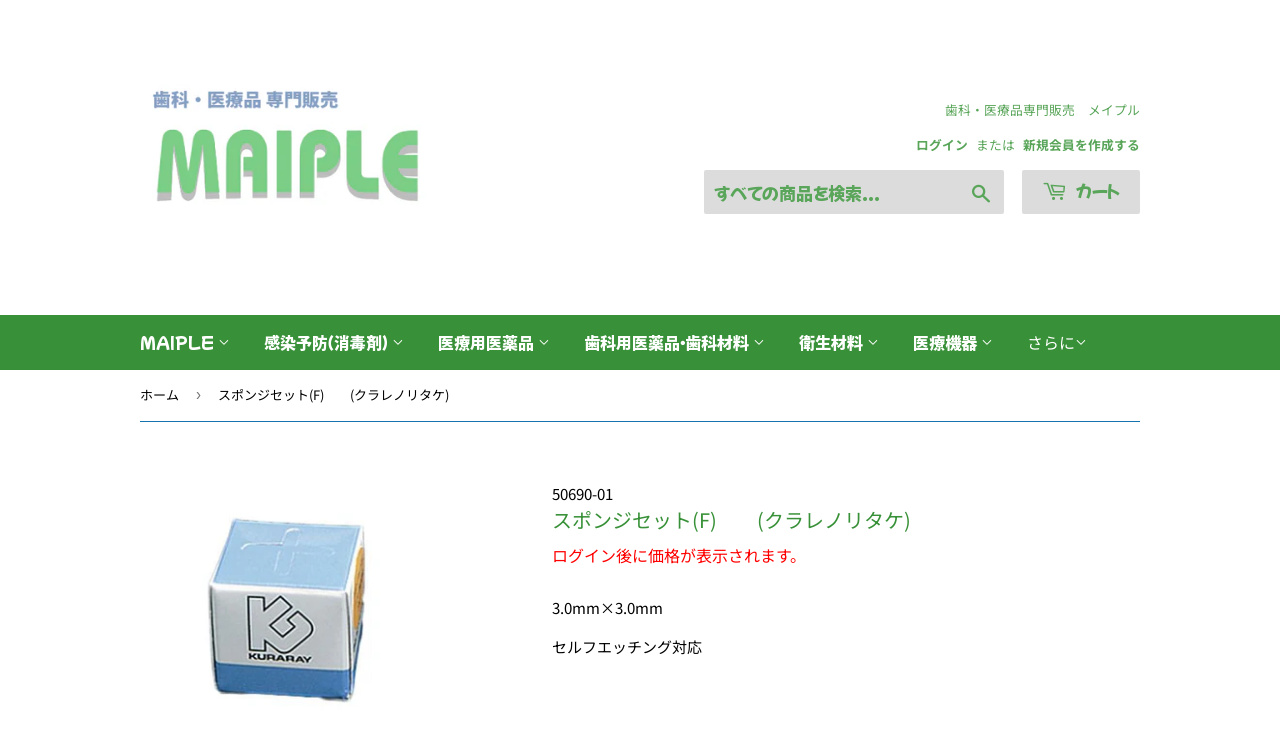

--- FILE ---
content_type: text/html; charset=utf-8
request_url: https://maiplemedical.com/products/spongeet-set-f-clarenoritake
body_size: 33885
content:
<!doctype html>
<html class="no-touch no-js" lang="ja">
<head>
  <script>(function(H){H.className=H.className.replace(/\bno-js\b/,'js')})(document.documentElement)</script>
  <!-- Basic page needs ================================================== -->
  <meta charset="utf-8">
  <meta http-equiv="X-UA-Compatible" content="IE=edge,chrome=1">

  
  <link rel="shortcut icon" href="//maiplemedical.com/cdn/shop/files/2_20240406_194536_0001_32x32.png?v=1712400420" type="image/png" />
  

  <!-- Title and description ================================================== -->
  <title>
  スポンジセットf-クラレノリタケ &ndash; 歯科・医療専門販売サイト　maiple 
  </title>

  
    <meta name="description" content="3.0mm×3.0mm セルフエッチング対応">
  

  <!-- Product meta ================================================== -->
  <!-- /snippets/social-meta-tags.liquid -->




<meta property="og:site_name" content="歯科・医療専門販売サイト　maiple ">
<meta property="og:url" content="https://maiplemedical.com/products/spongeet-set-f-clarenoritake">
<meta property="og:title" content="スポンジセットf-クラレノリタケ">
<meta property="og:type" content="product">
<meta property="og:description" content="3.0mm×3.0mm セルフエッチング対応">

  <meta property="og:price:amount" content="620">
  <meta property="og:price:currency" content="JPY">

<meta property="og:image" content="http://maiplemedical.com/cdn/shop/products/09201001_57e08a7e6c664_1200x1200.jpg?v=1605255667">
<meta property="og:image:secure_url" content="https://maiplemedical.com/cdn/shop/products/09201001_57e08a7e6c664_1200x1200.jpg?v=1605255667">


<meta name="twitter:card" content="summary_large_image">
<meta name="twitter:title" content="スポンジセットf-クラレノリタケ">
<meta name="twitter:description" content="3.0mm×3.0mm セルフエッチング対応">


  <!-- CSS3 variables ================================================== -->
  <style data-shopify>
  :root {
    --color-body-text: #000000;
    --color-body: #fff;
  }
</style>


  <!-- Helpers ================================================== -->
  <link rel="canonical" href="https://maiplemedical.com/products/spongeet-set-f-clarenoritake">
  <meta name="viewport" content="width=device-width,initial-scale=1">

  <!-- CSS ================================================== -->
  <link href="//maiplemedical.com/cdn/shop/t/4/assets/theme.scss.css?v=6182580603823154411767685914" rel="stylesheet" type="text/css" media="all" />
  <link href="//maiplemedical.com/cdn/shop/t/4/assets/user_guide.css?v=20067290597022289771671666189" rel="stylesheet" type="text/css" media="all" />

  <script>

    var moneyFormat = '¥{{amount_no_decimals}}';

    var theme = {
      strings:{
        product:{
          unavailable: "お取り扱いできません",
          will_be_in_stock_after:"[date]入荷予定",
          only_left:"残り1個！",
          unitPrice: "単価",
          unitPriceSeparator: "あたり"
        },
        navigation:{
          more_link: "さらに"
        },
        map:{
          addressError: "住所を調べる際にエラーが発生しました",
          addressNoResults: "その住所は見つかりませんでした",
          addressQueryLimit: "Google APIの使用量の制限を超えました。\u003ca href=\"https:\/\/developers.google.com\/maps\/premium\/usage-limits\"\u003eプレミアムプラン\u003c\/a\u003eへのアップグレードをご検討ください。",
          authError: "あなたのGoogle Mapsのアカウント認証で問題が発生しました。"
        }
      },
      settings:{
        cartType: "modal"
      }
    };</script>

  <!-- Header hook for plugins ================================================== -->
  <script>window.performance && window.performance.mark && window.performance.mark('shopify.content_for_header.start');</script><meta name="google-site-verification" content="X2V0CnZ8_dAYS9xsuc3nJiDNu9nXsCu2vSsA8VzmRSo">
<meta id="shopify-digital-wallet" name="shopify-digital-wallet" content="/50897060033/digital_wallets/dialog">
<link rel="alternate" type="application/json+oembed" href="https://maiplemedical.com/products/spongeet-set-f-clarenoritake.oembed">
<script async="async" src="/checkouts/internal/preloads.js?locale=ja-JP"></script>
<script id="shopify-features" type="application/json">{"accessToken":"73267bb8847e2f82663dce320969f9db","betas":["rich-media-storefront-analytics"],"domain":"maiplemedical.com","predictiveSearch":false,"shopId":50897060033,"locale":"ja"}</script>
<script>var Shopify = Shopify || {};
Shopify.shop = "maiplemedical.myshopify.com";
Shopify.locale = "ja";
Shopify.currency = {"active":"JPY","rate":"1.0"};
Shopify.country = "JP";
Shopify.theme = {"name":"Supply(ログイン機能付き)","id":128887521473,"schema_name":"Supply","schema_version":"9.5.3","theme_store_id":679,"role":"main"};
Shopify.theme.handle = "null";
Shopify.theme.style = {"id":null,"handle":null};
Shopify.cdnHost = "maiplemedical.com/cdn";
Shopify.routes = Shopify.routes || {};
Shopify.routes.root = "/";</script>
<script type="module">!function(o){(o.Shopify=o.Shopify||{}).modules=!0}(window);</script>
<script>!function(o){function n(){var o=[];function n(){o.push(Array.prototype.slice.apply(arguments))}return n.q=o,n}var t=o.Shopify=o.Shopify||{};t.loadFeatures=n(),t.autoloadFeatures=n()}(window);</script>
<script id="shop-js-analytics" type="application/json">{"pageType":"product"}</script>
<script defer="defer" async type="module" src="//maiplemedical.com/cdn/shopifycloud/shop-js/modules/v2/client.init-shop-cart-sync_Cun6Ba8E.ja.esm.js"></script>
<script defer="defer" async type="module" src="//maiplemedical.com/cdn/shopifycloud/shop-js/modules/v2/chunk.common_DGWubyOB.esm.js"></script>
<script type="module">
  await import("//maiplemedical.com/cdn/shopifycloud/shop-js/modules/v2/client.init-shop-cart-sync_Cun6Ba8E.ja.esm.js");
await import("//maiplemedical.com/cdn/shopifycloud/shop-js/modules/v2/chunk.common_DGWubyOB.esm.js");

  window.Shopify.SignInWithShop?.initShopCartSync?.({"fedCMEnabled":true,"windoidEnabled":true});

</script>
<script>(function() {
  var isLoaded = false;
  function asyncLoad() {
    if (isLoaded) return;
    isLoaded = true;
    var urls = ["https:\/\/documents-app.mixlogue.jp\/scripts\/ue87f9sf8e7rd.min.js?shop=maiplemedical.myshopify.com","https:\/\/documents-app.mixlogue.jp\/scripts\/reorder.js?shop=maiplemedical.myshopify.com"];
    for (var i = 0; i < urls.length; i++) {
      var s = document.createElement('script');
      s.type = 'text/javascript';
      s.async = true;
      s.src = urls[i];
      var x = document.getElementsByTagName('script')[0];
      x.parentNode.insertBefore(s, x);
    }
  };
  if(window.attachEvent) {
    window.attachEvent('onload', asyncLoad);
  } else {
    window.addEventListener('load', asyncLoad, false);
  }
})();</script>
<script id="__st">var __st={"a":50897060033,"offset":32400,"reqid":"8406877d-ab8b-4862-b1d4-4dee3414e4cb-1768719163","pageurl":"maiplemedical.com\/products\/spongeet-set-f-clarenoritake","u":"2082fd8abe9a","p":"product","rtyp":"product","rid":6083698786497};</script>
<script>window.ShopifyPaypalV4VisibilityTracking = true;</script>
<script id="captcha-bootstrap">!function(){'use strict';const t='contact',e='account',n='new_comment',o=[[t,t],['blogs',n],['comments',n],[t,'customer']],c=[[e,'customer_login'],[e,'guest_login'],[e,'recover_customer_password'],[e,'create_customer']],r=t=>t.map((([t,e])=>`form[action*='/${t}']:not([data-nocaptcha='true']) input[name='form_type'][value='${e}']`)).join(','),a=t=>()=>t?[...document.querySelectorAll(t)].map((t=>t.form)):[];function s(){const t=[...o],e=r(t);return a(e)}const i='password',u='form_key',d=['recaptcha-v3-token','g-recaptcha-response','h-captcha-response',i],f=()=>{try{return window.sessionStorage}catch{return}},m='__shopify_v',_=t=>t.elements[u];function p(t,e,n=!1){try{const o=window.sessionStorage,c=JSON.parse(o.getItem(e)),{data:r}=function(t){const{data:e,action:n}=t;return t[m]||n?{data:e,action:n}:{data:t,action:n}}(c);for(const[e,n]of Object.entries(r))t.elements[e]&&(t.elements[e].value=n);n&&o.removeItem(e)}catch(o){console.error('form repopulation failed',{error:o})}}const l='form_type',E='cptcha';function T(t){t.dataset[E]=!0}const w=window,h=w.document,L='Shopify',v='ce_forms',y='captcha';let A=!1;((t,e)=>{const n=(g='f06e6c50-85a8-45c8-87d0-21a2b65856fe',I='https://cdn.shopify.com/shopifycloud/storefront-forms-hcaptcha/ce_storefront_forms_captcha_hcaptcha.v1.5.2.iife.js',D={infoText:'hCaptchaによる保護',privacyText:'プライバシー',termsText:'利用規約'},(t,e,n)=>{const o=w[L][v],c=o.bindForm;if(c)return c(t,g,e,D).then(n);var r;o.q.push([[t,g,e,D],n]),r=I,A||(h.body.append(Object.assign(h.createElement('script'),{id:'captcha-provider',async:!0,src:r})),A=!0)});var g,I,D;w[L]=w[L]||{},w[L][v]=w[L][v]||{},w[L][v].q=[],w[L][y]=w[L][y]||{},w[L][y].protect=function(t,e){n(t,void 0,e),T(t)},Object.freeze(w[L][y]),function(t,e,n,w,h,L){const[v,y,A,g]=function(t,e,n){const i=e?o:[],u=t?c:[],d=[...i,...u],f=r(d),m=r(i),_=r(d.filter((([t,e])=>n.includes(e))));return[a(f),a(m),a(_),s()]}(w,h,L),I=t=>{const e=t.target;return e instanceof HTMLFormElement?e:e&&e.form},D=t=>v().includes(t);t.addEventListener('submit',(t=>{const e=I(t);if(!e)return;const n=D(e)&&!e.dataset.hcaptchaBound&&!e.dataset.recaptchaBound,o=_(e),c=g().includes(e)&&(!o||!o.value);(n||c)&&t.preventDefault(),c&&!n&&(function(t){try{if(!f())return;!function(t){const e=f();if(!e)return;const n=_(t);if(!n)return;const o=n.value;o&&e.removeItem(o)}(t);const e=Array.from(Array(32),(()=>Math.random().toString(36)[2])).join('');!function(t,e){_(t)||t.append(Object.assign(document.createElement('input'),{type:'hidden',name:u})),t.elements[u].value=e}(t,e),function(t,e){const n=f();if(!n)return;const o=[...t.querySelectorAll(`input[type='${i}']`)].map((({name:t})=>t)),c=[...d,...o],r={};for(const[a,s]of new FormData(t).entries())c.includes(a)||(r[a]=s);n.setItem(e,JSON.stringify({[m]:1,action:t.action,data:r}))}(t,e)}catch(e){console.error('failed to persist form',e)}}(e),e.submit())}));const S=(t,e)=>{t&&!t.dataset[E]&&(n(t,e.some((e=>e===t))),T(t))};for(const o of['focusin','change'])t.addEventListener(o,(t=>{const e=I(t);D(e)&&S(e,y())}));const B=e.get('form_key'),M=e.get(l),P=B&&M;t.addEventListener('DOMContentLoaded',(()=>{const t=y();if(P)for(const e of t)e.elements[l].value===M&&p(e,B);[...new Set([...A(),...v().filter((t=>'true'===t.dataset.shopifyCaptcha))])].forEach((e=>S(e,t)))}))}(h,new URLSearchParams(w.location.search),n,t,e,['guest_login'])})(!0,!0)}();</script>
<script integrity="sha256-4kQ18oKyAcykRKYeNunJcIwy7WH5gtpwJnB7kiuLZ1E=" data-source-attribution="shopify.loadfeatures" defer="defer" src="//maiplemedical.com/cdn/shopifycloud/storefront/assets/storefront/load_feature-a0a9edcb.js" crossorigin="anonymous"></script>
<script data-source-attribution="shopify.dynamic_checkout.dynamic.init">var Shopify=Shopify||{};Shopify.PaymentButton=Shopify.PaymentButton||{isStorefrontPortableWallets:!0,init:function(){window.Shopify.PaymentButton.init=function(){};var t=document.createElement("script");t.src="https://maiplemedical.com/cdn/shopifycloud/portable-wallets/latest/portable-wallets.ja.js",t.type="module",document.head.appendChild(t)}};
</script>
<script data-source-attribution="shopify.dynamic_checkout.buyer_consent">
  function portableWalletsHideBuyerConsent(e){var t=document.getElementById("shopify-buyer-consent"),n=document.getElementById("shopify-subscription-policy-button");t&&n&&(t.classList.add("hidden"),t.setAttribute("aria-hidden","true"),n.removeEventListener("click",e))}function portableWalletsShowBuyerConsent(e){var t=document.getElementById("shopify-buyer-consent"),n=document.getElementById("shopify-subscription-policy-button");t&&n&&(t.classList.remove("hidden"),t.removeAttribute("aria-hidden"),n.addEventListener("click",e))}window.Shopify?.PaymentButton&&(window.Shopify.PaymentButton.hideBuyerConsent=portableWalletsHideBuyerConsent,window.Shopify.PaymentButton.showBuyerConsent=portableWalletsShowBuyerConsent);
</script>
<script data-source-attribution="shopify.dynamic_checkout.cart.bootstrap">document.addEventListener("DOMContentLoaded",(function(){function t(){return document.querySelector("shopify-accelerated-checkout-cart, shopify-accelerated-checkout")}if(t())Shopify.PaymentButton.init();else{new MutationObserver((function(e,n){t()&&(Shopify.PaymentButton.init(),n.disconnect())})).observe(document.body,{childList:!0,subtree:!0})}}));
</script>

<script>window.performance && window.performance.mark && window.performance.mark('shopify.content_for_header.end');</script>

  
  

  <script src="//maiplemedical.com/cdn/shop/t/4/assets/jquery-2.2.3.min.js?v=58211863146907186831644280575" type="text/javascript"></script>

  <script src="//maiplemedical.com/cdn/shop/t/4/assets/lazysizes.min.js?v=8147953233334221341644280575" async="async"></script>
  <script src="//maiplemedical.com/cdn/shop/t/4/assets/vendor.js?v=106177282645720727331644280581" defer="defer"></script>
  <script src="//maiplemedical.com/cdn/shop/t/4/assets/theme.js?v=183830606395121104431644280594" defer="defer"></script>

<!-- Google Tag Manager -->
<script>(function(w,d,s,l,i){w[l]=w[l]||[];w[l].push({'gtm.start':
new Date().getTime(),event:'gtm.js'});var f=d.getElementsByTagName(s)[0],
j=d.createElement(s),dl=l!='dataLayer'?'&l='+l:'';j.async=true;j.src=
'https://www.googletagmanager.com/gtm.js?id='+i+dl;f.parentNode.insertBefore(j,f);
})(window,document,'script','dataLayer','GTM-5N9PC7F');</script>
<!-- End Google Tag Manager -->
<style>

    .primenWrapper ul, ol {
        display: block;
        margin-block-start: 1em;
        margin-block-end: 1em;
        margin-inline-start: 0px;
        margin-inline-end: 0px;
        padding-inline-start: 40px;
        list-style-type: revert;
    }
    .primenWrapper li {
        list-style: inherit;
        list-style-position: inside;
    }

    .prime-d-block{display:block;}
    .prime-d-inline-block{display:inline-block;}
						
    .prime-align-middle{vertical-align:middle;}
    .prime-align-top {vertical-align: top;}
    
    .prime-m-0{margin: 0rem;} 
    .prime-mr-0{margin-right: 0rem;} 
    .prime-ml-0{margin-left: 0rem;}
    .prime-mt-0{margin-top: 0rem;}
    .prime-mb-0{margin-bottom: 0rem;}
    
    .prime-m-1{margin: .25rem;} 
    .prime-mr-1{margin-right: .25rem;} 
    .prime-ml-1{margin-left: .25rem;}
    .prime-mt-1{margin-top: .25rem;}
    .prime-mb-1{margin-bottom: .25rem;}

    .prime-m-2{margin: .5rem;} 
    .prime-mr-2{margin-right: .5rem;} 
    .prime-ml-2{margin-left: .5rem;}
    .prime-mt-2{margin-top: .5rem;}
    .prime-mb-2{margin-bottom: .5rem;}

    .prime-m-3{margin: 1em;} 
    .prime-mr-3{margin-right: 1rem;} 
    .prime-ml-3{margin-left: 1rem;}
    .prime-mt-3{margin-top: 1rem;}
    .prime-mb-3{margin-bottom: 1rem;}

    .prime-m-4{margin: 1.5rem;} 
    .prime-mr-4{margin-right: 1.5rem;} 
    .prime-ml-4{margin-left: 1.5rem;}
    .prime-mt-4{margin-top: 1.5rem;}
    .prime-mb-4{margin-bottom: 1.5rem;}

    .prime-m-5{margin: 3rem;} 
    .prime-mr-5{margin-right: 3rem;} 
    .prime-ml-5{margin-left: 3rem;}
    .prime-mt-5{margin-top: 3rem;}
    .prime-mb-5{margin-bottom: 3rem;}

    .prime-p-0{padding: 0rem;} 
    .prime-pr-0{padding-right: 0rem;} 
    .prime-pl-0{padding-left: 0rem;}
    .prime-pt-0{padding-top: 0rem;}
    .prime-pb-0{padding-bottom: 0rem;}
    
    .prime-p-1{padding: .25rem;} 
    .prime-pr-1{padding-right: .25rem;} 
    .prime-pl-1{padding-left: .25rem;}
    .prime-pt-1{padding-top: .25rem;}
    .prime-pb-1{padding-bottom: .25rem;}

    .prime-p-2{padding: .5rem;} 
    .prime-pr-2{padding-right: .5rem;} 
    .prime-pl-2{padding-left: .5rem;}
    .prime-pt-2{padding-top: .5rem;}
    .prime-pb-2{padding-bottom: .5rem;}

    .prime-p-3{padding: 1em;} 
    .prime-pr-3{padding-right: 1rem;} 
    .prime-pl-3{padding-left: 1rem;}
    .prime-pt-3{padding-top: 1rem;}
    .prime-pb-3{padding-bottom: 1rem;}

    .prime-p-4{padding: 1.5rem;} 
    .prime-pr-4{padding-right: 1.5rem;} 
    .prime-pl-4{padding-left: 1.5rem;}
    .prime-pt-4{padding-top: 1.5rem;}
    .prime-pb-4{padding-bottom: 1.5rem;}

    .prime-p-5{padding: 3rem;} 
    .prime-pr-5{padding-right: 3rem;} 
    .prime-pl-5{padding-left: 3rem;}
    .prime-pt-5{padding-top: 3rem;}
    .prime-pb-5{padding-bottom: 3rem;}

    .prime-px-2{padding-left:.5rem;padding-right:.5rem;}
    .prime-py-1{padding-top:.25rem;padding-bottom:.25rem;}
    .prime-mx-auto{margin-left: auto;margin-right: auto;}
    .prime-text-center{text-align:center;}
    .prime-text-left{text-align:left;}

    .prime-px-0{padding-left:0px !important;padding-right:0px !important;}

    .primebanPhotoOuter {line-height: 0px;}

    @-ms-viewport{width:device-width}html{box-sizing:border-box;-ms-overflow-style:scrollbar}*,::after,::before{box-sizing:inherit}.prime-container{width:100%;padding-right:15px;padding-left:15px;margin-right:auto;margin-left:auto}@media (min-width:576px){.prime-container{max-width:540px}}@media (min-width:768px){.prime-container{max-width:720px}}@media (min-width:992px){.prime-container{max-width:960px}}@media (min-width:1200px){.prime-container{max-width:1140px}}.prime-container-fluid{width:100%;padding-right:15px;padding-left:15px;margin-right:auto;margin-left:auto}.prime-row{display:-ms-flexbox;display:flex;-ms-flex-wrap:wrap;flex-wrap:wrap;margin-right:-15px;margin-left:-15px}.prime-no-gutters{margin-right:0;margin-left:0}.prime-no-gutters>.col,.prime-no-gutters>[class*=col-]{padding-right:0;padding-left:0}.prime-col,.prime-col-1,.prime-col-10,.prime-col-11,.prime-col-12,.prime-col-2,.prime-col-3,.prime-col-4,.prime-col-5,.prime-col-6,.prime-col-7,.prime-col-8,.prime-col-9,.prime-col-auto,.prime-col-lg,.prime-col-lg-1,.prime-col-lg-10,.prime-col-lg-11,.prime-col-lg-12,.prime-col-lg-2,.prime-col-lg-3,.prime-col-lg-4,.prime-col-lg-5,.prime-col-lg-6,.prime-col-lg-7,.prime-col-lg-8,.prime-col-lg-9,.prime-col-lg-auto,.prime-col-md,.prime-col-md-1,.prime-col-md-10,.prime-col-md-11,.prime-col-md-12,.prime-col-md-2,.prime-col-md-3,.prime-col-md-4,.prime-col-md-5,.prime-col-md-6,.prime-col-md-7,.prime-col-md-8,.prime-col-md-9,.prime-col-md-auto,.prime-col-sm,.prime-col-sm-1,.prime-col-sm-10,.prime-col-sm-11,.prime-col-sm-12,.prime-col-sm-2,.prime-col-sm-3,.prime-col-sm-4,.prime-col-sm-5,.prime-col-sm-6,.prime-col-sm-7,.prime-col-sm-8,.prime-col-sm-9,.prime-col-sm-auto,.prime-col-xl,.prime-col-xl-1,.prime-col-xl-10,.prime-col-xl-11,.prime-col-xl-12,.prime-col-xl-2,.prime-col-xl-3,.prime-col-xl-4,.prime-col-xl-5,.prime-col-xl-6,.prime-col-xl-7,.prime-col-xl-8,.prime-col-xl-9,.prime-col-xl-auto{position:relative;width:100%;min-height:1px;padding-right:15px;padding-left:15px}.prime-col{-ms-flex-preferred-size:0;flex-basis:0;-ms-flex-positive:1;flex-grow:1;max-width:100%}.prime-col-auto{-ms-flex:0 0 auto;flex:0 0 auto;width:auto;max-width:none}.prime-col-1{-ms-flex:0 0 8.333333%;flex:0 0 8.333333%;max-width:8.333333%}.prime-col-2{-ms-flex:0 0 16.666667%;flex:0 0 16.666667%;max-width:16.666667%}.prime-col-3{-ms-flex:0 0 25%;flex:0 0 25%;max-width:25%}.prime-col-4{-ms-flex:0 0 33.333333%;flex:0 0 33.333333%;max-width:33.333333%}.prime-col-5{-ms-flex:0 0 41.666667%;flex:0 0 41.666667%;max-width:41.666667%}.prime-col-6{-ms-flex:0 0 50%;flex:0 0 50%;max-width:50%}.prime-col-7{-ms-flex:0 0 58.333333%;flex:0 0 58.333333%;max-width:58.333333%}.prime-col-8{-ms-flex:0 0 66.666667%;flex:0 0 66.666667%;max-width:66.666667%}.prime-col-9{-ms-flex:0 0 75%;flex:0 0 75%;max-width:75%}.prime-col-10{-ms-flex:0 0 83.333333%;flex:0 0 83.333333%;max-width:83.333333%}.prime-col-11{-ms-flex:0 0 91.666667%;flex:0 0 91.666667%;max-width:91.666667%}.prime-col-12{-ms-flex:0 0 100%;flex:0 0 100%;max-width:100%}.prime-order-first{-ms-flex-order:-1;order:-1}.prime-order-last{-ms-flex-order:13;order:13}.prime-order-0{-ms-flex-order:0;order:0}.prime-order-1{-ms-flex-order:1;order:1}.prime-order-2{-ms-flex-order:2;order:2}.prime-order-3{-ms-flex-order:3;order:3}.prime-order-4{-ms-flex-order:4;order:4}.prime-order-5{-ms-flex-order:5;order:5}.prime-order-6{-ms-flex-order:6;order:6}.prime-order-7{-ms-flex-order:7;order:7}.prime-order-8{-ms-flex-order:8;order:8}.prime-order-9{-ms-flex-order:9;order:9}.prime-order-10{-ms-flex-order:10;order:10}.prime-order-11{-ms-flex-order:11;order:11}.prime-order-12{-ms-flex-order:12;order:12}.prime-offset-1{margin-left:8.333333%}.prime-offset-2{margin-left:16.666667%}.prime-offset-3{margin-left:25%}.prime-offset-4{margin-left:33.333333%}.prime-offset-5{margin-left:41.666667%}.prime-offset-6{margin-left:50%}.prime-offset-7{margin-left:58.333333%}.prime-offset-8{margin-left:66.666667%}.prime-offset-9{margin-left:75%}.prime-offset-10{margin-left:83.333333%}.prime-offset-11{margin-left:91.666667%}@media (min-width:576px){.prime-col-sm{-ms-flex-preferred-size:0;flex-basis:0;-ms-flex-positive:1;flex-grow:1;max-width:100%}.prime-col-sm-auto{-ms-flex:0 0 auto;flex:0 0 auto;width:auto;max-width:none}.prime-col-sm-1{-ms-flex:0 0 8.333333%;flex:0 0 8.333333%;max-width:8.333333%}.prime-col-sm-2{-ms-flex:0 0 16.666667%;flex:0 0 16.666667%;max-width:16.666667%}.prime-col-sm-3{-ms-flex:0 0 25%;flex:0 0 25%;max-width:25%}.prime-col-sm-4{-ms-flex:0 0 33.333333%;flex:0 0 33.333333%;max-width:33.333333%}.prime-col-sm-5{-ms-flex:0 0 41.666667%;flex:0 0 41.666667%;max-width:41.666667%}.prime-col-sm-6{-ms-flex:0 0 50%;flex:0 0 50%;max-width:50%}.prime-col-sm-7{-ms-flex:0 0 58.333333%;flex:0 0 58.333333%;max-width:58.333333%}.prime-col-sm-8{-ms-flex:0 0 66.666667%;flex:0 0 66.666667%;max-width:66.666667%}.prime-col-sm-9{-ms-flex:0 0 75%;flex:0 0 75%;max-width:75%}.prime-col-sm-10{-ms-flex:0 0 83.333333%;flex:0 0 83.333333%;max-width:83.333333%}.prime-col-sm-11{-ms-flex:0 0 91.666667%;flex:0 0 91.666667%;max-width:91.666667%}.prime-col-sm-12{-ms-flex:0 0 100%;flex:0 0 100%;max-width:100%}.prime-order-sm-first{-ms-flex-order:-1;order:-1}.prime-order-sm-last{-ms-flex-order:13;order:13}.prime-order-sm-0{-ms-flex-order:0;order:0}.prime-order-sm-1{-ms-flex-order:1;order:1}.prime-order-sm-2{-ms-flex-order:2;order:2}.prime-order-sm-3{-ms-flex-order:3;order:3}.prime-order-sm-4{-ms-flex-order:4;order:4}.prime-order-sm-5{-ms-flex-order:5;order:5}.prime-order-sm-6{-ms-flex-order:6;order:6}.prime-order-sm-7{-ms-flex-order:7;order:7}.prime-order-sm-8{-ms-flex-order:8;order:8}.prime-order-sm-9{-ms-flex-order:9;order:9}.prime-order-sm-10{-ms-flex-order:10;order:10}.prime-order-sm-11{-ms-flex-order:11;order:11}.prime-order-sm-12{-ms-flex-order:12;order:12}.prime-offset-sm-0{margin-left:0}.prime-offset-sm-1{margin-left:8.333333%}.prime-offset-sm-2{margin-left:16.666667%}.prime-offset-sm-3{margin-left:25%}.prime-offset-sm-4{margin-left:33.333333%}.prime-offset-sm-5{margin-left:41.666667%}.prime-offset-sm-6{margin-left:50%}.prime-offset-sm-7{margin-left:58.333333%}.prime-offset-sm-8{margin-left:66.666667%}.prime-offset-sm-9{margin-left:75%}.prime-offset-sm-10{margin-left:83.333333%}.prime-offset-sm-11{margin-left:91.666667%}}@media (min-width:768px){.prime-col-md{-ms-flex-preferred-size:0;flex-basis:0;-ms-flex-positive:1;flex-grow:1;max-width:100%}.prime-col-md-auto{-ms-flex:0 0 auto;flex:0 0 auto;width:auto;max-width:none}.prime-col-md-1{-ms-flex:0 0 8.333333%;flex:0 0 8.333333%;max-width:8.333333%}.prime-col-md-2{-ms-flex:0 0 16.666667%;flex:0 0 16.666667%;max-width:16.666667%}.prime-col-md-3{-ms-flex:0 0 25%;flex:0 0 25%;max-width:25%}.prime-col-md-4{-ms-flex:0 0 33.333333%;flex:0 0 33.333333%;max-width:33.333333%}.prime-col-md-5{-ms-flex:0 0 41.666667%;flex:0 0 41.666667%;max-width:41.666667%}.prime-col-md-6{-ms-flex:0 0 50%;flex:0 0 50%;max-width:50%}.prime-col-md-7{-ms-flex:0 0 58.333333%;flex:0 0 58.333333%;max-width:58.333333%}.prime-col-md-8{-ms-flex:0 0 66.666667%;flex:0 0 66.666667%;max-width:66.666667%}.prime-col-md-9{-ms-flex:0 0 75%;flex:0 0 75%;max-width:75%}.prime-col-md-10{-ms-flex:0 0 83.333333%;flex:0 0 83.333333%;max-width:83.333333%}.prime-col-md-11{-ms-flex:0 0 91.666667%;flex:0 0 91.666667%;max-width:91.666667%}.prime-col-md-12{-ms-flex:0 0 100%;flex:0 0 100%;max-width:100%}.prime-order-md-first{-ms-flex-order:-1;order:-1}.prime-order-md-last{-ms-flex-order:13;order:13}.prime-order-md-0{-ms-flex-order:0;order:0}.prime-order-md-1{-ms-flex-order:1;order:1}.prime-order-md-2{-ms-flex-order:2;order:2}.prime-order-md-3{-ms-flex-order:3;order:3}.prime-order-md-4{-ms-flex-order:4;order:4}.prime-order-md-5{-ms-flex-order:5;order:5}.prime-order-md-6{-ms-flex-order:6;order:6}.prime-order-md-7{-ms-flex-order:7;order:7}.prime-order-md-8{-ms-flex-order:8;order:8}.prime-order-md-9{-ms-flex-order:9;order:9}.prime-order-md-10{-ms-flex-order:10;order:10}.prime-order-md-11{-ms-flex-order:11;order:11}.prime-order-md-12{-ms-flex-order:12;order:12}.prime-offset-md-0{margin-left:0}.prime-offset-md-1{margin-left:8.333333%}.prime-offset-md-2{margin-left:16.666667%}.prime-offset-md-3{margin-left:25%}.prime-offset-md-4{margin-left:33.333333%}.prime-offset-md-5{margin-left:41.666667%}.prime-offset-md-6{margin-left:50%}.prime-offset-md-7{margin-left:58.333333%}.prime-offset-md-8{margin-left:66.666667%}.prime-offset-md-9{margin-left:75%}.prime-offset-md-10{margin-left:83.333333%}.prime-offset-md-11{margin-left:91.666667%}}@media (min-width:992px){.prime-col-lg{-ms-flex-preferred-size:0;flex-basis:0;-ms-flex-positive:1;flex-grow:1;max-width:100%}.prime-col-lg-auto{-ms-flex:0 0 auto;flex:0 0 auto;width:auto;max-width:none}.prime-col-lg-1{-ms-flex:0 0 8.333333%;flex:0 0 8.333333%;max-width:8.333333%}.prime-col-lg-2{-ms-flex:0 0 16.666667%;flex:0 0 16.666667%;max-width:16.666667%}.prime-col-lg-3{-ms-flex:0 0 25%;flex:0 0 25%;max-width:25%}.prime-col-lg-4{-ms-flex:0 0 33.333333%;flex:0 0 33.333333%;max-width:33.333333%}.prime-col-lg-5{-ms-flex:0 0 41.666667%;flex:0 0 41.666667%;max-width:41.666667%}.prime-col-lg-6{-ms-flex:0 0 50%;flex:0 0 50%;max-width:50%}.prime-col-lg-7{-ms-flex:0 0 58.333333%;flex:0 0 58.333333%;max-width:58.333333%}.prime-col-lg-8{-ms-flex:0 0 66.666667%;flex:0 0 66.666667%;max-width:66.666667%}.prime-col-lg-9{-ms-flex:0 0 75%;flex:0 0 75%;max-width:75%}.prime-col-lg-10{-ms-flex:0 0 83.333333%;flex:0 0 83.333333%;max-width:83.333333%}.prime-col-lg-11{-ms-flex:0 0 91.666667%;flex:0 0 91.666667%;max-width:91.666667%}.prime-col-lg-12{-ms-flex:0 0 100%;flex:0 0 100%;max-width:100%}.prime-order-lg-first{-ms-flex-order:-1;order:-1}.prime-order-lg-last{-ms-flex-order:13;order:13}.prime-order-lg-0{-ms-flex-order:0;order:0}.prime-order-lg-1{-ms-flex-order:1;order:1}.prime-order-lg-2{-ms-flex-order:2;order:2}.prime-order-lg-3{-ms-flex-order:3;order:3}.prime-order-lg-4{-ms-flex-order:4;order:4}.prime-order-lg-5{-ms-flex-order:5;order:5}.prime-order-lg-6{-ms-flex-order:6;order:6}.prime-order-lg-7{-ms-flex-order:7;order:7}.prime-order-lg-8{-ms-flex-order:8;order:8}.prime-order-lg-9{-ms-flex-order:9;order:9}.prime-order-lg-10{-ms-flex-order:10;order:10}.prime-order-lg-11{-ms-flex-order:11;order:11}.prime-order-lg-12{-ms-flex-order:12;order:12}.prime-offset-lg-0{margin-left:0}.prime-offset-lg-1{margin-left:8.333333%}.prime-offset-lg-2{margin-left:16.666667%}.prime-offset-lg-3{margin-left:25%}.prime-offset-lg-4{margin-left:33.333333%}.prime-offset-lg-5{margin-left:41.666667%}.prime-offset-lg-6{margin-left:50%}.prime-offset-lg-7{margin-left:58.333333%}.prime-offset-lg-8{margin-left:66.666667%}.prime-offset-lg-9{margin-left:75%}.prime-offset-lg-10{margin-left:83.333333%}.prime-offset-lg-11{margin-left:91.666667%}}@media (min-width:1200px){.prime-col-xl{-ms-flex-preferred-size:0;flex-basis:0;-ms-flex-positive:1;flex-grow:1;max-width:100%}.prime-col-xl-auto{-ms-flex:0 0 auto;flex:0 0 auto;width:auto;max-width:none}.prime-col-xl-1{-ms-flex:0 0 8.333333%;flex:0 0 8.333333%;max-width:8.333333%}.prime-col-xl-2{-ms-flex:0 0 16.666667%;flex:0 0 16.666667%;max-width:16.666667%}.prime-col-xl-3{-ms-flex:0 0 25%;flex:0 0 25%;max-width:25%}.prime-col-xl-4{-ms-flex:0 0 33.333333%;flex:0 0 33.333333%;max-width:33.333333%}.prime-col-xl-5{-ms-flex:0 0 41.666667%;flex:0 0 41.666667%;max-width:41.666667%}.prime-col-xl-6{-ms-flex:0 0 50%;flex:0 0 50%;max-width:50%}.prime-col-xl-7{-ms-flex:0 0 58.333333%;flex:0 0 58.333333%;max-width:58.333333%}.prime-col-xl-8{-ms-flex:0 0 66.666667%;flex:0 0 66.666667%;max-width:66.666667%}.prime-col-xl-9{-ms-flex:0 0 75%;flex:0 0 75%;max-width:75%}.prime-col-xl-10{-ms-flex:0 0 83.333333%;flex:0 0 83.333333%;max-width:83.333333%}.prime-col-xl-11{-ms-flex:0 0 91.666667%;flex:0 0 91.666667%;max-width:91.666667%}.prime-col-xl-12{-ms-flex:0 0 100%;flex:0 0 100%;max-width:100%}.prime-order-xl-first{-ms-flex-order:-1;order:-1}.prime-order-xl-last{-ms-flex-order:13;order:13}.prime-order-xl-0{-ms-flex-order:0;order:0}.prime-order-xl-1{-ms-flex-order:1;order:1}.prime-order-xl-2{-ms-flex-order:2;order:2}.prime-order-xl-3{-ms-flex-order:3;order:3}.prime-order-xl-4{-ms-flex-order:4;order:4}.prime-order-xl-5{-ms-flex-order:5;order:5}.prime-order-xl-6{-ms-flex-order:6;order:6}.prime-order-xl-7{-ms-flex-order:7;order:7}.prime-order-xl-8{-ms-flex-order:8;order:8}.prime-order-xl-9{-ms-flex-order:9;order:9}.prime-order-xl-10{-ms-flex-order:10;order:10}.prime-order-xl-11{-ms-flex-order:11;order:11}.prime-order-xl-12{-ms-flex-order:12;order:12}.prime-offset-xl-0{margin-left:0}.prime-offset-xl-1{margin-left:8.333333%}.prime-offset-xl-2{margin-left:16.666667%}.prime-offset-xl-3{margin-left:25%}.prime-offset-xl-4{margin-left:33.333333%}.prime-offset-xl-5{margin-left:41.666667%}.prime-offset-xl-6{margin-left:50%}.prime-offset-xl-7{margin-left:58.333333%}.prime-offset-xl-8{margin-left:66.666667%}.prime-offset-xl-9{margin-left:75%}.prime-offset-xl-10{margin-left:83.333333%}.prime-offset-xl-11{margin-left:91.666667%}}.prime-d-none{display:none!important}.prime-d-inline{display:inline!important}.prime-d-inline-block{display:inline-block!important}.prime-d-block{display:block!important}.prime-d-table{display:table!important}.prime-d-table-row{display:table-row!important}.prime-d-table-cell{display:table-cell!important}.prime-d-flex{display:-ms-flexbox!important;display:flex!important}.prime-d-inline-flex{display:-ms-inline-flexbox!important;display:inline-flex!important}@media (min-width:576px){.prime-d-sm-none{display:none!important}.prime-d-sm-inline{display:inline!important}.prime-d-sm-inline-block{display:inline-block!important}.prime-d-sm-block{display:block!important}.prime-d-sm-table{display:table!important}.prime-d-sm-table-row{display:table-row!important}.prime-d-sm-table-cell{display:table-cell!important}.prime-d-sm-flex{display:-ms-flexbox!important;display:flex!important}.prime-d-sm-inline-flex{display:-ms-inline-flexbox!important;display:inline-flex!important}}@media (min-width:768px){.prime-d-md-none{display:none!important}.prime-d-md-inline{display:inline!important}.prime-d-md-inline-block{display:inline-block!important}.prime-d-md-block{display:block!important}.prime-d-md-table{display:table!important}.prime-d-md-table-row{display:table-row!important}.prime-d-md-table-cell{display:table-cell!important}.prime-d-md-flex{display:-ms-flexbox!important;display:flex!important}.prime-d-md-inline-flex{display:-ms-inline-flexbox!important;display:inline-flex!important}}@media (min-width:992px){.prime-d-lg-none{display:none!important}.prime-d-lg-inline{display:inline!important}.prime-d-lg-inline-block{display:inline-block!important}.prime-d-lg-block{display:block!important}.prime-d-lg-table{display:table!important}.prime-d-lg-table-row{display:table-row!important}.prime-d-lg-table-cell{display:table-cell!important}.prime-d-lg-flex{display:-ms-flexbox!important;display:flex!important}.prime-d-lg-inline-flex{display:-ms-inline-flexbox!important;display:inline-flex!important}}@media (min-width:1200px){.prime-d-xl-none{display:none!important}.prime-d-xl-inline{display:inline!important}.prime-d-xl-inline-block{display:inline-block!important}.prime-d-xl-block{display:block!important}.prime-d-xl-table{display:table!important}.prime-d-xl-table-row{display:table-row!important}.prime-d-xl-table-cell{display:table-cell!important}.prime-d-xl-flex{display:-ms-flexbox!important;display:flex!important}.prime-d-xl-inline-flex{display:-ms-inline-flexbox!important;display:inline-flex!important}}@media  print{.prime-d-print-none{display:none!important}.prime-d-print-inline{display:inline!important}.prime-d-print-inline-block{display:inline-block!important}.prime-d-print-block{display:block!important}.prime-d-print-table{display:table!important}.prime-d-print-table-row{display:table-row!important}.prime-d-print-table-cell{display:table-cell!important}.prime-d-print-flex{display:-ms-flexbox!important;display:flex!important}.prime-d-print-inline-flex{display:-ms-inline-flexbox!important;display:inline-flex!important}}.prime-flex-row{-ms-flex-direction:row!important;flex-direction:row!important}.prime-flex-column{-ms-flex-direction:column!important;flex-direction:column!important}.prime-flex-row-reverse{-ms-flex-direction:row-reverse!important;flex-direction:row-reverse!important}.prime-flex-column-reverse{-ms-flex-direction:column-reverse!important;flex-direction:column-reverse!important}.prime-flex-wrap{-ms-flex-wrap:wrap!important;flex-wrap:wrap!important}.prime-flex-nowrap{-ms-flex-wrap:nowrap!important;flex-wrap:nowrap!important}.prime-flex-wrap-reverse{-ms-flex-wrap:wrap-reverse!important;flex-wrap:wrap-reverse!important}.prime-flex-fill{-ms-flex:1 1 auto!important;flex:1 1 auto!important}.prime-flex-grow-0{-ms-flex-positive:0!important;flex-grow:0!important}.prime-flex-grow-1{-ms-flex-positive:1!important;flex-grow:1!important}.prime-flex-shrink-0{-ms-flex-negative:0!important;flex-shrink:0!important}.prime-flex-shrink-1{-ms-flex-negative:1!important;flex-shrink:1!important}.prime-justify-content-start{-ms-flex-pack:start!important;justify-content:flex-start!important}.prime-justify-content-end{-ms-flex-pack:end!important;justify-content:flex-end!important}.prime-justify-content-center{-ms-flex-pack:center!important;justify-content:center!important}.prime-justify-content-between{-ms-flex-pack:justify!important;justify-content:space-between!important}.prime-justify-content-around{-ms-flex-pack:distribute!important;justify-content:space-around!important}.prime-align-items-start{-ms-flex-align:start!important;align-items:flex-start!important}.prime-align-items-end{-ms-flex-align:end!important;align-items:flex-end!important}.prime-align-items-center{-ms-flex-align:center!important;align-items:center!important}.prime-align-items-baseline{-ms-flex-align:baseline!important;align-items:baseline!important}.prime-align-items-stretch{-ms-flex-align:stretch!important;align-items:stretch!important}.prime-align-content-start{-ms-flex-line-pack:start!important;align-content:flex-start!important}.prime-align-content-end{-ms-flex-line-pack:end!important;align-content:flex-end!important}.prime-align-content-center{-ms-flex-line-pack:center!important;align-content:center!important}.prime-align-content-between{-ms-flex-line-pack:justify!important;align-content:space-between!important}.prime-align-content-around{-ms-flex-line-pack:distribute!important;align-content:space-around!important}.prime-align-content-stretch{-ms-flex-line-pack:stretch!important;align-content:stretch!important}.prime-align-self-auto{-ms-flex-item-align:auto!important;align-self:auto!important}.prime-align-self-start{-ms-flex-item-align:start!important;align-self:flex-start!important}.prime-align-self-end{-ms-flex-item-align:end!important;align-self:flex-end!important}.prime-align-self-center{-ms-flex-item-align:center!important;align-self:center!important}.prime-align-self-baseline{-ms-flex-item-align:baseline!important;align-self:baseline!important}.prime-align-self-stretch{-ms-flex-item-align:stretch!important;align-self:stretch!important}@media (min-width:576px){.prime-flex-sm-row{-ms-flex-direction:row!important;flex-direction:row!important}.prime-flex-sm-column{-ms-flex-direction:column!important;flex-direction:column!important}.prime-flex-sm-row-reverse{-ms-flex-direction:row-reverse!important;flex-direction:row-reverse!important}.prime-flex-sm-column-reverse{-ms-flex-direction:column-reverse!important;flex-direction:column-reverse!important}.prime-flex-sm-wrap{-ms-flex-wrap:wrap!important;flex-wrap:wrap!important}.prime-flex-sm-nowrap{-ms-flex-wrap:nowrap!important;flex-wrap:nowrap!important}.prime-flex-sm-wrap-reverse{-ms-flex-wrap:wrap-reverse!important;flex-wrap:wrap-reverse!important}.prime-flex-sm-fill{-ms-flex:1 1 auto!important;flex:1 1 auto!important}.prime-flex-sm-grow-0{-ms-flex-positive:0!important;flex-grow:0!important}.prime-flex-sm-grow-1{-ms-flex-positive:1!important;flex-grow:1!important}.prime-flex-sm-shrink-0{-ms-flex-negative:0!important;flex-shrink:0!important}.prime-flex-sm-shrink-1{-ms-flex-negative:1!important;flex-shrink:1!important}.prime-justify-content-sm-start{-ms-flex-pack:start!important;justify-content:flex-start!important}.prime-justify-content-sm-end{-ms-flex-pack:end!important;justify-content:flex-end!important}.prime-justify-content-sm-center{-ms-flex-pack:center!important;justify-content:center!important}.prime-justify-content-sm-between{-ms-flex-pack:justify!important;justify-content:space-between!important}.prime-justify-content-sm-around{-ms-flex-pack:distribute!important;justify-content:space-around!important}.prime-align-items-sm-start{-ms-flex-align:start!important;align-items:flex-start!important}.prime-align-items-sm-end{-ms-flex-align:end!important;align-items:flex-end!important}.prime-align-items-sm-center{-ms-flex-align:center!important;align-items:center!important}.prime-align-items-sm-baseline{-ms-flex-align:baseline!important;align-items:baseline!important}.prime-align-items-sm-stretch{-ms-flex-align:stretch!important;align-items:stretch!important}.prime-align-content-sm-start{-ms-flex-line-pack:start!important;align-content:flex-start!important}.prime-align-content-sm-end{-ms-flex-line-pack:end!important;align-content:flex-end!important}.prime-align-content-sm-center{-ms-flex-line-pack:center!important;align-content:center!important}.prime-align-content-sm-between{-ms-flex-line-pack:justify!important;align-content:space-between!important}.prime-align-content-sm-around{-ms-flex-line-pack:distribute!important;align-content:space-around!important}.prime-align-content-sm-stretch{-ms-flex-line-pack:stretch!important;align-content:stretch!important}.prime-align-self-sm-auto{-ms-flex-item-align:auto!important;align-self:auto!important}.prime-align-self-sm-start{-ms-flex-item-align:start!important;align-self:flex-start!important}.prime-align-self-sm-end{-ms-flex-item-align:end!important;align-self:flex-end!important}.prime-align-self-sm-center{-ms-flex-item-align:center!important;align-self:center!important}.prime-align-self-sm-baseline{-ms-flex-item-align:baseline!important;align-self:baseline!important}.prime-align-self-sm-stretch{-ms-flex-item-align:stretch!important;align-self:stretch!important}}@media (min-width:768px){.prime-flex-md-row{-ms-flex-direction:row!important;flex-direction:row!important}.prime-flex-md-column{-ms-flex-direction:column!important;flex-direction:column!important}.prime-flex-md-row-reverse{-ms-flex-direction:row-reverse!important;flex-direction:row-reverse!important}.prime-flex-md-column-reverse{-ms-flex-direction:column-reverse!important;flex-direction:column-reverse!important}.prime-flex-md-wrap{-ms-flex-wrap:wrap!important;flex-wrap:wrap!important}.prime-flex-md-nowrap{-ms-flex-wrap:nowrap!important;flex-wrap:nowrap!important}.prime-flex-md-wrap-reverse{-ms-flex-wrap:wrap-reverse!important;flex-wrap:wrap-reverse!important}.prime-flex-md-fill{-ms-flex:1 1 auto!important;flex:1 1 auto!important}.prime-flex-md-grow-0{-ms-flex-positive:0!important;flex-grow:0!important}.prime-flex-md-grow-1{-ms-flex-positive:1!important;flex-grow:1!important}.prime-flex-md-shrink-0{-ms-flex-negative:0!important;flex-shrink:0!important}.prime-flex-md-shrink-1{-ms-flex-negative:1!important;flex-shrink:1!important}.prime-justify-content-md-start{-ms-flex-pack:start!important;justify-content:flex-start!important}.prime-justify-content-md-end{-ms-flex-pack:end!important;justify-content:flex-end!important}.prime-justify-content-md-center{-ms-flex-pack:center!important;justify-content:center!important}.prime-justify-content-md-between{-ms-flex-pack:justify!important;justify-content:space-between!important}.prime-justify-content-md-around{-ms-flex-pack:distribute!important;justify-content:space-around!important}.prime-align-items-md-start{-ms-flex-align:start!important;align-items:flex-start!important}.prime-align-items-md-end{-ms-flex-align:end!important;align-items:flex-end!important}.prime-align-items-md-center{-ms-flex-align:center!important;align-items:center!important}.prime-align-items-md-baseline{-ms-flex-align:baseline!important;align-items:baseline!important}.prime-align-items-md-stretch{-ms-flex-align:stretch!important;align-items:stretch!important}.prime-align-content-md-start{-ms-flex-line-pack:start!important;align-content:flex-start!important}.prime-align-content-md-end{-ms-flex-line-pack:end!important;align-content:flex-end!important}.prime-align-content-md-center{-ms-flex-line-pack:center!important;align-content:center!important}.prime-align-content-md-between{-ms-flex-line-pack:justify!important;align-content:space-between!important}.prime-align-content-md-around{-ms-flex-line-pack:distribute!important;align-content:space-around!important}.prime-align-content-md-stretch{-ms-flex-line-pack:stretch!important;align-content:stretch!important}.prime-align-self-md-auto{-ms-flex-item-align:auto!important;align-self:auto!important}.prime-align-self-md-start{-ms-flex-item-align:start!important;align-self:flex-start!important}.prime-align-self-md-end{-ms-flex-item-align:end!important;align-self:flex-end!important}.prime-align-self-md-center{-ms-flex-item-align:center!important;align-self:center!important}.prime-align-self-md-baseline{-ms-flex-item-align:baseline!important;align-self:baseline!important}.prime-align-self-md-stretch{-ms-flex-item-align:stretch!important;align-self:stretch!important}}@media (min-width:992px){.prime-flex-lg-row{-ms-flex-direction:row!important;flex-direction:row!important}.prime-flex-lg-column{-ms-flex-direction:column!important;flex-direction:column!important}.prime-flex-lg-row-reverse{-ms-flex-direction:row-reverse!important;flex-direction:row-reverse!important}.prime-flex-lg-column-reverse{-ms-flex-direction:column-reverse!important;flex-direction:column-reverse!important}.prime-flex-lg-wrap{-ms-flex-wrap:wrap!important;flex-wrap:wrap!important}.prime-flex-lg-nowrap{-ms-flex-wrap:nowrap!important;flex-wrap:nowrap!important}.prime-flex-lg-wrap-reverse{-ms-flex-wrap:wrap-reverse!important;flex-wrap:wrap-reverse!important}.prime-flex-lg-fill{-ms-flex:1 1 auto!important;flex:1 1 auto!important}.prime-flex-lg-grow-0{-ms-flex-positive:0!important;flex-grow:0!important}.prime-flex-lg-grow-1{-ms-flex-positive:1!important;flex-grow:1!important}.prime-flex-lg-shrink-0{-ms-flex-negative:0!important;flex-shrink:0!important}.prime-flex-lg-shrink-1{-ms-flex-negative:1!important;flex-shrink:1!important}.prime-justify-content-lg-start{-ms-flex-pack:start!important;justify-content:flex-start!important}.prime-justify-content-lg-end{-ms-flex-pack:end!important;justify-content:flex-end!important}.prime-justify-content-lg-center{-ms-flex-pack:center!important;justify-content:center!important}.prime-justify-content-lg-between{-ms-flex-pack:justify!important;justify-content:space-between!important}.prime-justify-content-lg-around{-ms-flex-pack:distribute!important;justify-content:space-around!important}.prime-align-items-lg-start{-ms-flex-align:start!important;align-items:flex-start!important}.prime-align-items-lg-end{-ms-flex-align:end!important;align-items:flex-end!important}.prime-align-items-lg-center{-ms-flex-align:center!important;align-items:center!important}.prime-align-items-lg-baseline{-ms-flex-align:baseline!important;align-items:baseline!important}.prime-align-items-lg-stretch{-ms-flex-align:stretch!important;align-items:stretch!important}.prime-align-content-lg-start{-ms-flex-line-pack:start!important;align-content:flex-start!important}.prime-align-content-lg-end{-ms-flex-line-pack:end!important;align-content:flex-end!important}.prime-align-content-lg-center{-ms-flex-line-pack:center!important;align-content:center!important}.prime-align-content-lg-between{-ms-flex-line-pack:justify!important;align-content:space-between!important}.prime-align-content-lg-around{-ms-flex-line-pack:distribute!important;align-content:space-around!important}.prime-align-content-lg-stretch{-ms-flex-line-pack:stretch!important;align-content:stretch!important}.prime-align-self-lg-auto{-ms-flex-item-align:auto!important;align-self:auto!important}.prime-align-self-lg-start{-ms-flex-item-align:start!important;align-self:flex-start!important}.prime-align-self-lg-end{-ms-flex-item-align:end!important;align-self:flex-end!important}.prime-align-self-lg-center{-ms-flex-item-align:center!important;align-self:center!important}.prime-align-self-lg-baseline{-ms-flex-item-align:baseline!important;align-self:baseline!important}.prime-align-self-lg-stretch{-ms-flex-item-align:stretch!important;align-self:stretch!important}}@media (min-width:1200px){.prime-flex-xl-row{-ms-flex-direction:row!important;flex-direction:row!important}.prime-flex-xl-column{-ms-flex-direction:column!important;flex-direction:column!important}.prime-flex-xl-row-reverse{-ms-flex-direction:row-reverse!important;flex-direction:row-reverse!important}.prime-flex-xl-column-reverse{-ms-flex-direction:column-reverse!important;flex-direction:column-reverse!important}.prime-flex-xl-wrap{-ms-flex-wrap:wrap!important;flex-wrap:wrap!important}.prime-flex-xl-nowrap{-ms-flex-wrap:nowrap!important;flex-wrap:nowrap!important}.prime-flex-xl-wrap-reverse{-ms-flex-wrap:wrap-reverse!important;flex-wrap:wrap-reverse!important}.prime-flex-xl-fill{-ms-flex:1 1 auto!important;flex:1 1 auto!important}.prime-flex-xl-grow-0{-ms-flex-positive:0!important;flex-grow:0!important}.prime-flex-xl-grow-1{-ms-flex-positive:1!important;flex-grow:1!important}.prime-flex-xl-shrink-0{-ms-flex-negative:0!important;flex-shrink:0!important}.prime-flex-xl-shrink-1{-ms-flex-negative:1!important;flex-shrink:1!important}.prime-justify-content-xl-start{-ms-flex-pack:start!important;justify-content:flex-start!important}.prime-justify-content-xl-end{-ms-flex-pack:end!important;justify-content:flex-end!important}.prime-justify-content-xl-center{-ms-flex-pack:center!important;justify-content:center!important}.prime-justify-content-xl-between{-ms-flex-pack:justify!important;justify-content:space-between!important}.prime-justify-content-xl-around{-ms-flex-pack:distribute!important;justify-content:space-around!important}.prime-align-items-xl-start{-ms-flex-align:start!important;align-items:flex-start!important}.prime-align-items-xl-end{-ms-flex-align:end!important;align-items:flex-end!important}.prime-align-items-xl-center{-ms-flex-align:center!important;align-items:center!important}.prime-align-items-xl-baseline{-ms-flex-align:baseline!important;align-items:baseline!important}.prime-align-items-xl-stretch{-ms-flex-align:stretch!important;align-items:stretch!important}.prime-align-content-xl-start{-ms-flex-line-pack:start!important;align-content:flex-start!important}.prime-align-content-xl-end{-ms-flex-line-pack:end!important;align-content:flex-end!important}.prime-align-content-xl-center{-ms-flex-line-pack:center!important;align-content:center!important}.prime-align-content-xl-between{-ms-flex-line-pack:justify!important;align-content:space-between!important}.prime-align-content-xl-around{-ms-flex-line-pack:distribute!important;align-content:space-around!important}.prime-align-content-xl-stretch{-ms-flex-line-pack:stretch!important;align-content:stretch!important}.prime-align-self-xl-auto{-ms-flex-item-align:auto!important;align-self:auto!important}.prime-align-self-xl-start{-ms-flex-item-align:start!important;align-self:flex-start!important}.prime-align-self-xl-end{-ms-flex-item-align:end!important;align-self:flex-end!important}.prime-align-self-xl-center{-ms-flex-item-align:center!important;align-self:center!important}.prime-align-self-xl-baseline{-ms-flex-item-align:baseline!important;align-self:baseline!important}.prime-align-self-xl-stretch{-ms-flex-item-align:stretch!important;align-self:stretch!important}}


.prime-counter{display:none!important}

.prime-modal {
    position: fixed;
    top: 0;
    left: 0;
    bottom: 0;
    right: 0;
    display: none;
    overflow: auto;
    background-color: #000000;
    background-color: rgba(0, 0, 0, 0.7);
    z-index: 2147483647;
}

.prime-modal-window {
    position: relative;
    background-color: #FFFFFF;
    width: 50%;
    margin: 10vh auto;
    padding: 20px;
    max-height: 80vh;
    overflow: auto;
    
}

.prime-modal-window.prime-modal-small {
    width: 30%;
}

.prime-modal-window.prime-modal-large {
    width: 75%;
}

.prime-modal-close {
    position: absolute;
    top: 0;
    right: 0;
    color: rgba(0,0,0,0.3);
    height: 30px;
    width: 30px;
    font-size: 30px;
    line-height: 30px;
    text-align: center;
}

.prime-modal-close:hover,
.prime-modal-close:focus {
    color: #000000;
    cursor: pointer;
}

.prime-modal-open {
    display: block;
}

@media (max-width: 767px) {
    .prime-modal-window.prime-modal-large {
    width: 90% !important;
    }
    .prime-modal-window.prime-modal-small {
    width: 75% !important;
    }
    .prime-modal-window {
    width: 90% !important;
    }
}

#prime-modal-content div {
    width: auto !important;
}

.primebCountry {display:none;}
.primebanCountry {display:none;}
.primehCountry {display:none;}

</style>



<script type="text/javascript">
    document.addEventListener('DOMContentLoaded', (event) => {
        var countprimeid = document.getElementById("prime-modal-outer");
        if(countprimeid){
        }else{
            var myprimeDiv = document.createElement("div");
            myprimeDiv.id = 'prime_modal_wrapper';
            myprimeDiv.innerHTML = '<div id="prime-modal-outer" class="prime-modal"><div class="prime-modal-window" id="prime-modal-window"><span class="prime-modal-close" id="prime-modal-close" data-dismiss="modal">&times;</span><div id="prime-modal-content"></div></div></div>';
            document.body.appendChild(myprimeDiv);
        }
    })
</script> <script src="https://cdn.shopify.com/extensions/98609345-6027-4701-9e3f-4907c6a214d4/promolayer-11/assets/promolayer_loader.js" type="text/javascript" defer="defer"></script>
<link href="https://monorail-edge.shopifysvc.com" rel="dns-prefetch">
<script>(function(){if ("sendBeacon" in navigator && "performance" in window) {try {var session_token_from_headers = performance.getEntriesByType('navigation')[0].serverTiming.find(x => x.name == '_s').description;} catch {var session_token_from_headers = undefined;}var session_cookie_matches = document.cookie.match(/_shopify_s=([^;]*)/);var session_token_from_cookie = session_cookie_matches && session_cookie_matches.length === 2 ? session_cookie_matches[1] : "";var session_token = session_token_from_headers || session_token_from_cookie || "";function handle_abandonment_event(e) {var entries = performance.getEntries().filter(function(entry) {return /monorail-edge.shopifysvc.com/.test(entry.name);});if (!window.abandonment_tracked && entries.length === 0) {window.abandonment_tracked = true;var currentMs = Date.now();var navigation_start = performance.timing.navigationStart;var payload = {shop_id: 50897060033,url: window.location.href,navigation_start,duration: currentMs - navigation_start,session_token,page_type: "product"};window.navigator.sendBeacon("https://monorail-edge.shopifysvc.com/v1/produce", JSON.stringify({schema_id: "online_store_buyer_site_abandonment/1.1",payload: payload,metadata: {event_created_at_ms: currentMs,event_sent_at_ms: currentMs}}));}}window.addEventListener('pagehide', handle_abandonment_event);}}());</script>
<script id="web-pixels-manager-setup">(function e(e,d,r,n,o){if(void 0===o&&(o={}),!Boolean(null===(a=null===(i=window.Shopify)||void 0===i?void 0:i.analytics)||void 0===a?void 0:a.replayQueue)){var i,a;window.Shopify=window.Shopify||{};var t=window.Shopify;t.analytics=t.analytics||{};var s=t.analytics;s.replayQueue=[],s.publish=function(e,d,r){return s.replayQueue.push([e,d,r]),!0};try{self.performance.mark("wpm:start")}catch(e){}var l=function(){var e={modern:/Edge?\/(1{2}[4-9]|1[2-9]\d|[2-9]\d{2}|\d{4,})\.\d+(\.\d+|)|Firefox\/(1{2}[4-9]|1[2-9]\d|[2-9]\d{2}|\d{4,})\.\d+(\.\d+|)|Chrom(ium|e)\/(9{2}|\d{3,})\.\d+(\.\d+|)|(Maci|X1{2}).+ Version\/(15\.\d+|(1[6-9]|[2-9]\d|\d{3,})\.\d+)([,.]\d+|)( \(\w+\)|)( Mobile\/\w+|) Safari\/|Chrome.+OPR\/(9{2}|\d{3,})\.\d+\.\d+|(CPU[ +]OS|iPhone[ +]OS|CPU[ +]iPhone|CPU IPhone OS|CPU iPad OS)[ +]+(15[._]\d+|(1[6-9]|[2-9]\d|\d{3,})[._]\d+)([._]\d+|)|Android:?[ /-](13[3-9]|1[4-9]\d|[2-9]\d{2}|\d{4,})(\.\d+|)(\.\d+|)|Android.+Firefox\/(13[5-9]|1[4-9]\d|[2-9]\d{2}|\d{4,})\.\d+(\.\d+|)|Android.+Chrom(ium|e)\/(13[3-9]|1[4-9]\d|[2-9]\d{2}|\d{4,})\.\d+(\.\d+|)|SamsungBrowser\/([2-9]\d|\d{3,})\.\d+/,legacy:/Edge?\/(1[6-9]|[2-9]\d|\d{3,})\.\d+(\.\d+|)|Firefox\/(5[4-9]|[6-9]\d|\d{3,})\.\d+(\.\d+|)|Chrom(ium|e)\/(5[1-9]|[6-9]\d|\d{3,})\.\d+(\.\d+|)([\d.]+$|.*Safari\/(?![\d.]+ Edge\/[\d.]+$))|(Maci|X1{2}).+ Version\/(10\.\d+|(1[1-9]|[2-9]\d|\d{3,})\.\d+)([,.]\d+|)( \(\w+\)|)( Mobile\/\w+|) Safari\/|Chrome.+OPR\/(3[89]|[4-9]\d|\d{3,})\.\d+\.\d+|(CPU[ +]OS|iPhone[ +]OS|CPU[ +]iPhone|CPU IPhone OS|CPU iPad OS)[ +]+(10[._]\d+|(1[1-9]|[2-9]\d|\d{3,})[._]\d+)([._]\d+|)|Android:?[ /-](13[3-9]|1[4-9]\d|[2-9]\d{2}|\d{4,})(\.\d+|)(\.\d+|)|Mobile Safari.+OPR\/([89]\d|\d{3,})\.\d+\.\d+|Android.+Firefox\/(13[5-9]|1[4-9]\d|[2-9]\d{2}|\d{4,})\.\d+(\.\d+|)|Android.+Chrom(ium|e)\/(13[3-9]|1[4-9]\d|[2-9]\d{2}|\d{4,})\.\d+(\.\d+|)|Android.+(UC? ?Browser|UCWEB|U3)[ /]?(15\.([5-9]|\d{2,})|(1[6-9]|[2-9]\d|\d{3,})\.\d+)\.\d+|SamsungBrowser\/(5\.\d+|([6-9]|\d{2,})\.\d+)|Android.+MQ{2}Browser\/(14(\.(9|\d{2,})|)|(1[5-9]|[2-9]\d|\d{3,})(\.\d+|))(\.\d+|)|K[Aa][Ii]OS\/(3\.\d+|([4-9]|\d{2,})\.\d+)(\.\d+|)/},d=e.modern,r=e.legacy,n=navigator.userAgent;return n.match(d)?"modern":n.match(r)?"legacy":"unknown"}(),u="modern"===l?"modern":"legacy",c=(null!=n?n:{modern:"",legacy:""})[u],f=function(e){return[e.baseUrl,"/wpm","/b",e.hashVersion,"modern"===e.buildTarget?"m":"l",".js"].join("")}({baseUrl:d,hashVersion:r,buildTarget:u}),m=function(e){var d=e.version,r=e.bundleTarget,n=e.surface,o=e.pageUrl,i=e.monorailEndpoint;return{emit:function(e){var a=e.status,t=e.errorMsg,s=(new Date).getTime(),l=JSON.stringify({metadata:{event_sent_at_ms:s},events:[{schema_id:"web_pixels_manager_load/3.1",payload:{version:d,bundle_target:r,page_url:o,status:a,surface:n,error_msg:t},metadata:{event_created_at_ms:s}}]});if(!i)return console&&console.warn&&console.warn("[Web Pixels Manager] No Monorail endpoint provided, skipping logging."),!1;try{return self.navigator.sendBeacon.bind(self.navigator)(i,l)}catch(e){}var u=new XMLHttpRequest;try{return u.open("POST",i,!0),u.setRequestHeader("Content-Type","text/plain"),u.send(l),!0}catch(e){return console&&console.warn&&console.warn("[Web Pixels Manager] Got an unhandled error while logging to Monorail."),!1}}}}({version:r,bundleTarget:l,surface:e.surface,pageUrl:self.location.href,monorailEndpoint:e.monorailEndpoint});try{o.browserTarget=l,function(e){var d=e.src,r=e.async,n=void 0===r||r,o=e.onload,i=e.onerror,a=e.sri,t=e.scriptDataAttributes,s=void 0===t?{}:t,l=document.createElement("script"),u=document.querySelector("head"),c=document.querySelector("body");if(l.async=n,l.src=d,a&&(l.integrity=a,l.crossOrigin="anonymous"),s)for(var f in s)if(Object.prototype.hasOwnProperty.call(s,f))try{l.dataset[f]=s[f]}catch(e){}if(o&&l.addEventListener("load",o),i&&l.addEventListener("error",i),u)u.appendChild(l);else{if(!c)throw new Error("Did not find a head or body element to append the script");c.appendChild(l)}}({src:f,async:!0,onload:function(){if(!function(){var e,d;return Boolean(null===(d=null===(e=window.Shopify)||void 0===e?void 0:e.analytics)||void 0===d?void 0:d.initialized)}()){var d=window.webPixelsManager.init(e)||void 0;if(d){var r=window.Shopify.analytics;r.replayQueue.forEach((function(e){var r=e[0],n=e[1],o=e[2];d.publishCustomEvent(r,n,o)})),r.replayQueue=[],r.publish=d.publishCustomEvent,r.visitor=d.visitor,r.initialized=!0}}},onerror:function(){return m.emit({status:"failed",errorMsg:"".concat(f," has failed to load")})},sri:function(e){var d=/^sha384-[A-Za-z0-9+/=]+$/;return"string"==typeof e&&d.test(e)}(c)?c:"",scriptDataAttributes:o}),m.emit({status:"loading"})}catch(e){m.emit({status:"failed",errorMsg:(null==e?void 0:e.message)||"Unknown error"})}}})({shopId: 50897060033,storefrontBaseUrl: "https://maiplemedical.com",extensionsBaseUrl: "https://extensions.shopifycdn.com/cdn/shopifycloud/web-pixels-manager",monorailEndpoint: "https://monorail-edge.shopifysvc.com/unstable/produce_batch",surface: "storefront-renderer",enabledBetaFlags: ["2dca8a86"],webPixelsConfigList: [{"id":"470155457","configuration":"{\"config\":\"{\\\"pixel_id\\\":\\\"G-CWXZ767XEM\\\",\\\"target_country\\\":\\\"JP\\\",\\\"gtag_events\\\":[{\\\"type\\\":\\\"begin_checkout\\\",\\\"action_label\\\":\\\"G-CWXZ767XEM\\\"},{\\\"type\\\":\\\"search\\\",\\\"action_label\\\":\\\"G-CWXZ767XEM\\\"},{\\\"type\\\":\\\"view_item\\\",\\\"action_label\\\":[\\\"G-CWXZ767XEM\\\",\\\"MC-RQ9PVEJV4S\\\"]},{\\\"type\\\":\\\"purchase\\\",\\\"action_label\\\":[\\\"G-CWXZ767XEM\\\",\\\"MC-RQ9PVEJV4S\\\"]},{\\\"type\\\":\\\"page_view\\\",\\\"action_label\\\":[\\\"G-CWXZ767XEM\\\",\\\"MC-RQ9PVEJV4S\\\"]},{\\\"type\\\":\\\"add_payment_info\\\",\\\"action_label\\\":\\\"G-CWXZ767XEM\\\"},{\\\"type\\\":\\\"add_to_cart\\\",\\\"action_label\\\":\\\"G-CWXZ767XEM\\\"}],\\\"enable_monitoring_mode\\\":false}\"}","eventPayloadVersion":"v1","runtimeContext":"OPEN","scriptVersion":"b2a88bafab3e21179ed38636efcd8a93","type":"APP","apiClientId":1780363,"privacyPurposes":[],"dataSharingAdjustments":{"protectedCustomerApprovalScopes":["read_customer_address","read_customer_email","read_customer_name","read_customer_personal_data","read_customer_phone"]}},{"id":"shopify-app-pixel","configuration":"{}","eventPayloadVersion":"v1","runtimeContext":"STRICT","scriptVersion":"0450","apiClientId":"shopify-pixel","type":"APP","privacyPurposes":["ANALYTICS","MARKETING"]},{"id":"shopify-custom-pixel","eventPayloadVersion":"v1","runtimeContext":"LAX","scriptVersion":"0450","apiClientId":"shopify-pixel","type":"CUSTOM","privacyPurposes":["ANALYTICS","MARKETING"]}],isMerchantRequest: false,initData: {"shop":{"name":"歯科・医療専門販売サイト　maiple ","paymentSettings":{"currencyCode":"JPY"},"myshopifyDomain":"maiplemedical.myshopify.com","countryCode":"JP","storefrontUrl":"https:\/\/maiplemedical.com"},"customer":null,"cart":null,"checkout":null,"productVariants":[{"price":{"amount":620.0,"currencyCode":"JPY"},"product":{"title":"スポンジセット(F)　　(クラレノリタケ)","vendor":"クラレノリタケデンタル","id":"6083698786497","untranslatedTitle":"スポンジセット(F)　　(クラレノリタケ)","url":"\/products\/spongeet-set-f-clarenoritake","type":"セメント"},"id":"37544534802625","image":{"src":"\/\/maiplemedical.com\/cdn\/shop\/products\/09201001_57e08a7e6c664.jpg?v=1605255667"},"sku":"50690-01","title":"Default Title","untranslatedTitle":"Default Title"}],"purchasingCompany":null},},"https://maiplemedical.com/cdn","fcfee988w5aeb613cpc8e4bc33m6693e112",{"modern":"","legacy":""},{"shopId":"50897060033","storefrontBaseUrl":"https:\/\/maiplemedical.com","extensionBaseUrl":"https:\/\/extensions.shopifycdn.com\/cdn\/shopifycloud\/web-pixels-manager","surface":"storefront-renderer","enabledBetaFlags":"[\"2dca8a86\"]","isMerchantRequest":"false","hashVersion":"fcfee988w5aeb613cpc8e4bc33m6693e112","publish":"custom","events":"[[\"page_viewed\",{}],[\"product_viewed\",{\"productVariant\":{\"price\":{\"amount\":620.0,\"currencyCode\":\"JPY\"},\"product\":{\"title\":\"スポンジセット(F)　　(クラレノリタケ)\",\"vendor\":\"クラレノリタケデンタル\",\"id\":\"6083698786497\",\"untranslatedTitle\":\"スポンジセット(F)　　(クラレノリタケ)\",\"url\":\"\/products\/spongeet-set-f-clarenoritake\",\"type\":\"セメント\"},\"id\":\"37544534802625\",\"image\":{\"src\":\"\/\/maiplemedical.com\/cdn\/shop\/products\/09201001_57e08a7e6c664.jpg?v=1605255667\"},\"sku\":\"50690-01\",\"title\":\"Default Title\",\"untranslatedTitle\":\"Default Title\"}}]]"});</script><script>
  window.ShopifyAnalytics = window.ShopifyAnalytics || {};
  window.ShopifyAnalytics.meta = window.ShopifyAnalytics.meta || {};
  window.ShopifyAnalytics.meta.currency = 'JPY';
  var meta = {"product":{"id":6083698786497,"gid":"gid:\/\/shopify\/Product\/6083698786497","vendor":"クラレノリタケデンタル","type":"セメント","handle":"spongeet-set-f-clarenoritake","variants":[{"id":37544534802625,"price":62000,"name":"スポンジセット(F)　　(クラレノリタケ)","public_title":null,"sku":"50690-01"}],"remote":false},"page":{"pageType":"product","resourceType":"product","resourceId":6083698786497,"requestId":"8406877d-ab8b-4862-b1d4-4dee3414e4cb-1768719163"}};
  for (var attr in meta) {
    window.ShopifyAnalytics.meta[attr] = meta[attr];
  }
</script>
<script class="analytics">
  (function () {
    var customDocumentWrite = function(content) {
      var jquery = null;

      if (window.jQuery) {
        jquery = window.jQuery;
      } else if (window.Checkout && window.Checkout.$) {
        jquery = window.Checkout.$;
      }

      if (jquery) {
        jquery('body').append(content);
      }
    };

    var hasLoggedConversion = function(token) {
      if (token) {
        return document.cookie.indexOf('loggedConversion=' + token) !== -1;
      }
      return false;
    }

    var setCookieIfConversion = function(token) {
      if (token) {
        var twoMonthsFromNow = new Date(Date.now());
        twoMonthsFromNow.setMonth(twoMonthsFromNow.getMonth() + 2);

        document.cookie = 'loggedConversion=' + token + '; expires=' + twoMonthsFromNow;
      }
    }

    var trekkie = window.ShopifyAnalytics.lib = window.trekkie = window.trekkie || [];
    if (trekkie.integrations) {
      return;
    }
    trekkie.methods = [
      'identify',
      'page',
      'ready',
      'track',
      'trackForm',
      'trackLink'
    ];
    trekkie.factory = function(method) {
      return function() {
        var args = Array.prototype.slice.call(arguments);
        args.unshift(method);
        trekkie.push(args);
        return trekkie;
      };
    };
    for (var i = 0; i < trekkie.methods.length; i++) {
      var key = trekkie.methods[i];
      trekkie[key] = trekkie.factory(key);
    }
    trekkie.load = function(config) {
      trekkie.config = config || {};
      trekkie.config.initialDocumentCookie = document.cookie;
      var first = document.getElementsByTagName('script')[0];
      var script = document.createElement('script');
      script.type = 'text/javascript';
      script.onerror = function(e) {
        var scriptFallback = document.createElement('script');
        scriptFallback.type = 'text/javascript';
        scriptFallback.onerror = function(error) {
                var Monorail = {
      produce: function produce(monorailDomain, schemaId, payload) {
        var currentMs = new Date().getTime();
        var event = {
          schema_id: schemaId,
          payload: payload,
          metadata: {
            event_created_at_ms: currentMs,
            event_sent_at_ms: currentMs
          }
        };
        return Monorail.sendRequest("https://" + monorailDomain + "/v1/produce", JSON.stringify(event));
      },
      sendRequest: function sendRequest(endpointUrl, payload) {
        // Try the sendBeacon API
        if (window && window.navigator && typeof window.navigator.sendBeacon === 'function' && typeof window.Blob === 'function' && !Monorail.isIos12()) {
          var blobData = new window.Blob([payload], {
            type: 'text/plain'
          });

          if (window.navigator.sendBeacon(endpointUrl, blobData)) {
            return true;
          } // sendBeacon was not successful

        } // XHR beacon

        var xhr = new XMLHttpRequest();

        try {
          xhr.open('POST', endpointUrl);
          xhr.setRequestHeader('Content-Type', 'text/plain');
          xhr.send(payload);
        } catch (e) {
          console.log(e);
        }

        return false;
      },
      isIos12: function isIos12() {
        return window.navigator.userAgent.lastIndexOf('iPhone; CPU iPhone OS 12_') !== -1 || window.navigator.userAgent.lastIndexOf('iPad; CPU OS 12_') !== -1;
      }
    };
    Monorail.produce('monorail-edge.shopifysvc.com',
      'trekkie_storefront_load_errors/1.1',
      {shop_id: 50897060033,
      theme_id: 128887521473,
      app_name: "storefront",
      context_url: window.location.href,
      source_url: "//maiplemedical.com/cdn/s/trekkie.storefront.cd680fe47e6c39ca5d5df5f0a32d569bc48c0f27.min.js"});

        };
        scriptFallback.async = true;
        scriptFallback.src = '//maiplemedical.com/cdn/s/trekkie.storefront.cd680fe47e6c39ca5d5df5f0a32d569bc48c0f27.min.js';
        first.parentNode.insertBefore(scriptFallback, first);
      };
      script.async = true;
      script.src = '//maiplemedical.com/cdn/s/trekkie.storefront.cd680fe47e6c39ca5d5df5f0a32d569bc48c0f27.min.js';
      first.parentNode.insertBefore(script, first);
    };
    trekkie.load(
      {"Trekkie":{"appName":"storefront","development":false,"defaultAttributes":{"shopId":50897060033,"isMerchantRequest":null,"themeId":128887521473,"themeCityHash":"10676158496089963663","contentLanguage":"ja","currency":"JPY","eventMetadataId":"9e770ea1-8fc1-4f5a-9186-1950616af899"},"isServerSideCookieWritingEnabled":true,"monorailRegion":"shop_domain","enabledBetaFlags":["65f19447"]},"Session Attribution":{},"S2S":{"facebookCapiEnabled":false,"source":"trekkie-storefront-renderer","apiClientId":580111}}
    );

    var loaded = false;
    trekkie.ready(function() {
      if (loaded) return;
      loaded = true;

      window.ShopifyAnalytics.lib = window.trekkie;

      var originalDocumentWrite = document.write;
      document.write = customDocumentWrite;
      try { window.ShopifyAnalytics.merchantGoogleAnalytics.call(this); } catch(error) {};
      document.write = originalDocumentWrite;

      window.ShopifyAnalytics.lib.page(null,{"pageType":"product","resourceType":"product","resourceId":6083698786497,"requestId":"8406877d-ab8b-4862-b1d4-4dee3414e4cb-1768719163","shopifyEmitted":true});

      var match = window.location.pathname.match(/checkouts\/(.+)\/(thank_you|post_purchase)/)
      var token = match? match[1]: undefined;
      if (!hasLoggedConversion(token)) {
        setCookieIfConversion(token);
        window.ShopifyAnalytics.lib.track("Viewed Product",{"currency":"JPY","variantId":37544534802625,"productId":6083698786497,"productGid":"gid:\/\/shopify\/Product\/6083698786497","name":"スポンジセット(F)　　(クラレノリタケ)","price":"620","sku":"50690-01","brand":"クラレノリタケデンタル","variant":null,"category":"セメント","nonInteraction":true,"remote":false},undefined,undefined,{"shopifyEmitted":true});
      window.ShopifyAnalytics.lib.track("monorail:\/\/trekkie_storefront_viewed_product\/1.1",{"currency":"JPY","variantId":37544534802625,"productId":6083698786497,"productGid":"gid:\/\/shopify\/Product\/6083698786497","name":"スポンジセット(F)　　(クラレノリタケ)","price":"620","sku":"50690-01","brand":"クラレノリタケデンタル","variant":null,"category":"セメント","nonInteraction":true,"remote":false,"referer":"https:\/\/maiplemedical.com\/products\/spongeet-set-f-clarenoritake"});
      }
    });


        var eventsListenerScript = document.createElement('script');
        eventsListenerScript.async = true;
        eventsListenerScript.src = "//maiplemedical.com/cdn/shopifycloud/storefront/assets/shop_events_listener-3da45d37.js";
        document.getElementsByTagName('head')[0].appendChild(eventsListenerScript);

})();</script>
  <script>
  if (!window.ga || (window.ga && typeof window.ga !== 'function')) {
    window.ga = function ga() {
      (window.ga.q = window.ga.q || []).push(arguments);
      if (window.Shopify && window.Shopify.analytics && typeof window.Shopify.analytics.publish === 'function') {
        window.Shopify.analytics.publish("ga_stub_called", {}, {sendTo: "google_osp_migration"});
      }
      console.error("Shopify's Google Analytics stub called with:", Array.from(arguments), "\nSee https://help.shopify.com/manual/promoting-marketing/pixels/pixel-migration#google for more information.");
    };
    if (window.Shopify && window.Shopify.analytics && typeof window.Shopify.analytics.publish === 'function') {
      window.Shopify.analytics.publish("ga_stub_initialized", {}, {sendTo: "google_osp_migration"});
    }
  }
</script>
<script
  defer
  src="https://maiplemedical.com/cdn/shopifycloud/perf-kit/shopify-perf-kit-3.0.4.min.js"
  data-application="storefront-renderer"
  data-shop-id="50897060033"
  data-render-region="gcp-us-central1"
  data-page-type="product"
  data-theme-instance-id="128887521473"
  data-theme-name="Supply"
  data-theme-version="9.5.3"
  data-monorail-region="shop_domain"
  data-resource-timing-sampling-rate="10"
  data-shs="true"
  data-shs-beacon="true"
  data-shs-export-with-fetch="true"
  data-shs-logs-sample-rate="1"
  data-shs-beacon-endpoint="https://maiplemedical.com/api/collect"
></script>
</head>

<body id="スポンジセットf-クラレノリタケ" class="template-product">
<!-- Google Tag Manager (noscript) -->
<noscript><iframe src="https://www.googletagmanager.com/ns.html?id=GTM-5N9PC7F"
height="0" width="0" style="display:none;visibility:hidden"></iframe></noscript>
<!-- End Google Tag Manager (noscript) -->
  
  <div id="shopify-section-header" class="shopify-section header-section"><header class="site-header" role="banner" data-section-id="header" data-section-type="header-section">
  <div class="wrapper">

    <div class="grid--full">
      <div class="grid-item large--one-half">
        
          <div class="h1 header-logo" itemscope itemtype="http://schema.org/Organization">
        
          
          

          <a href="/" itemprop="url">
            <div class="lazyload__image-wrapper no-js header-logo__image" style="max-width:300px;">
              <div style="padding-top:75.0%;">
                <img class="lazyload js"
                  data-src="//maiplemedical.com/cdn/shop/files/mai_400_x_300_px__20241110_182448_0002_{width}x.png?v=1731233337"
                  data-widths="[180, 360, 540, 720, 900, 1080, 1296, 1512, 1728, 2048]"
                  data-aspectratio="1.3333333333333333"
                  data-sizes="auto"
                  alt="歯科・医療専門販売サイト　maiple "
                  style="width:300px;">
              </div>
            </div>
            <noscript>
              
              <img src="//maiplemedical.com/cdn/shop/files/mai_400_x_300_px__20241110_182448_0002_300x.png?v=1731233337"
                srcset="//maiplemedical.com/cdn/shop/files/mai_400_x_300_px__20241110_182448_0002_300x.png?v=1731233337 1x, //maiplemedical.com/cdn/shop/files/mai_400_x_300_px__20241110_182448_0002_300x@2x.png?v=1731233337 2x"
                alt="歯科・医療専門販売サイト　maiple "
                itemprop="logo"
                style="max-width:300px;">
            </noscript>
          </a>
          
        
          </div>
        
      </div>

      <div class="grid-item large--one-half text-center large--text-right">
        
          <div class="site-header--text-links">
            
              

                <p>歯科・医療品専門販売　メイプル</p>

              
            

            
              <span class="site-header--meta-links medium-down--hide">
                
                  <a href="/account/login" id="customer_login_link">ログイン</a>
                  <span class="site-header--spacer">または</span>
                  <a href="/account/register" id="customer_register_link">新規会員を作成する</a>
                
              </span>
            
          </div>

          <br class="medium-down--hide">
        

        <form action="/search" method="get" class="search-bar" role="search">
  <input type="hidden" name="type" value="product">

  <input type="search" name="q" value="" placeholder="すべての商品を検索..." aria-label="すべての商品を検索...">
  <button type="submit" class="search-bar--submit icon-fallback-text">
    <span class="icon icon-search" aria-hidden="true"></span>
    <span class="fallback-text">検索する</span>
  </button>
</form>


        <a href="/cart" class="header-cart-btn cart-toggle">
          <span class="icon icon-cart"></span>
          カート <span class="cart-count cart-badge--desktop hidden-count">0</span>
        </a>
      </div>
    </div>

  </div>
</header>

<div id="mobileNavBar">
  <div class="display-table-cell">
    <button class="menu-toggle mobileNavBar-link" aria-controls="navBar" aria-expanded="false"><span class="icon icon-hamburger" aria-hidden="true"></span>メニュー</button>
  </div>
  <div class="display-table-cell">
    <a href="/search" class="search-toggle mobileNavBar-link">
      <span class="icon icon-search"> 検索</span>
        </a>
  </div>
  <div class="display-table-cell">
    <a href="/cart" class="cart-toggle mobileNavBar-link">
      <span class="icon icon-cart"></span>
      カート <span class="cart-count hidden-count">0</span>
    </a>
  </div>
</div>

<nav class="nav-bar" id="navBar" role="navigation">
  <div class="wrapper">
    <form action="/search" method="get" class="search-bar" role="search">
  <input type="hidden" name="type" value="product">

  <input type="search" name="q" value="" placeholder="すべての商品を検索..." aria-label="すべての商品を検索...">
  <button type="submit" class="search-bar--submit icon-fallback-text">
    <span class="icon icon-search" aria-hidden="true"></span>
    <span class="fallback-text">検索する</span>
  </button>
</form>

    <ul class="mobile-nav" id="MobileNav">
  
  <li class="large--hide">
    <a href="/">ホーム</a>
  </li>
  
  
    
      
      <li
        class="mobile-nav--has-dropdown "
        aria-haspopup="true">
        <a
          href="/collections/11-1000"
          class="mobile-nav--link"
          data-meganav-type="parent"
          >
            maiple
        </a>
        <button class="icon icon-arrow-down mobile-nav--button"
          aria-expanded="false"
          aria-label="maiple メニュー">
        </button>
        <ul
          id="MenuParent-1"
          class="mobile-nav--dropdown "
          data-meganav-dropdown>
          
            
              <li>
                <a
                  href="/collections/favosh-%E3%82%B7%E3%83%AA%E3%83%BC%E3%82%BA-%EF%BE%8C%EF%BD%A7%EF%BE%8E%EF%BE%9E%EF%BD%AF%EF%BD%BC%EF%BD%AD%EF%BD%BC%EF%BE%98%EF%BD%B0%EF%BD%BD%EF%BE%9E"
                  class="mobile-nav--link"
                  data-meganav-type="child"
                  >
                    FAVOSH シリーズ 
                </a>
              </li>
            
          
            
              <li>
                <a
                  href="/collections/12-1100"
                  class="mobile-nav--link"
                  data-meganav-type="child"
                  >
                    maiple（アルコール製剤）
                </a>
              </li>
            
          
            
              <li>
                <a
                  href="/collections/12-1200-jiahoka"
                  class="mobile-nav--link"
                  data-meganav-type="child"
                  >
                    maiple（次亜塩素酸ﾅﾄﾘｳﾑ・他）
                </a>
              </li>
            
          
        </ul>
      </li>
    
  
    
      
      <li
        class="mobile-nav--has-dropdown "
        aria-haspopup="true">
        <a
          href="/collections/%E6%84%9F%E6%9F%93%E4%BA%88%E9%98%B2-%E6%B6%88%E6%AF%92%E5%89%A4"
          class="mobile-nav--link"
          data-meganav-type="parent"
          >
            感染予防（消毒剤）
        </a>
        <button class="icon icon-arrow-down mobile-nav--button"
          aria-expanded="false"
          aria-label="感染予防（消毒剤） メニュー">
        </button>
        <ul
          id="MenuParent-2"
          class="mobile-nav--dropdown "
          data-meganav-dropdown>
          
            
              <li>
                <a
                  href="/collections/14-1400"
                  class="mobile-nav--link"
                  data-meganav-type="child"
                  >
                    医療用消毒剤
                </a>
              </li>
            
          
            
              <li>
                <a
                  href="/collections/gaiyoushoudoku"
                  class="mobile-nav--link"
                  data-meganav-type="child"
                  >
                    外用殺菌消毒剤
                </a>
              </li>
            
          
            
              <li>
                <a
                  href="/collections/14-1500"
                  class="mobile-nav--link"
                  data-meganav-type="child"
                  >
                    化学的殺菌・消毒剤
                </a>
              </li>
            
          
            
              <li>
                <a
                  href="/collections/14-1200"
                  class="mobile-nav--link"
                  data-meganav-type="child"
                  >
                    医薬部外品(消毒剤)
                </a>
              </li>
            
          
        </ul>
      </li>
    
  
    
      
      <li
        class="mobile-nav--has-dropdown "
        aria-haspopup="true">
        <a
          href="/collections/17-1000"
          class="mobile-nav--link"
          data-meganav-type="parent"
          >
            医療用医薬品
        </a>
        <button class="icon icon-arrow-down mobile-nav--button"
          aria-expanded="false"
          aria-label="医療用医薬品 メニュー">
        </button>
        <ul
          id="MenuParent-3"
          class="mobile-nav--dropdown "
          data-meganav-dropdown>
          
            
              <li>
                <a
                  href="/collections/17-1000"
                  class="mobile-nav--link"
                  data-meganav-type="child"
                  >
                    医療用医薬品 (All)
                </a>
              </li>
            
          
            
              <li>
                <a
                  href="/collections/iyakuchuusuu"
                  class="mobile-nav--link"
                  data-meganav-type="child"
                  >
                    医療用医薬品（中枢神経用薬）
                </a>
              </li>
            
          
            
              <li>
                <a
                  href="/collections/iyakukousei"
                  class="mobile-nav--link"
                  data-meganav-type="child"
                  >
                    医療用医薬品（抗生物質製剤）
                </a>
              </li>
            
          
            
              <li>
                <a
                  href="/collections/iyakuarerugi"
                  class="mobile-nav--link"
                  data-meganav-type="child"
                  >
                    医療用医薬品（アレルギー用薬）
                </a>
              </li>
            
          
            
              <li>
                <a
                  href="/collections/iyakutaisha"
                  class="mobile-nav--link"
                  data-meganav-type="child"
                  >
                    医療用医薬品（その他、代謝性医薬品）
                </a>
              </li>
            
          
            
              <li>
                <a
                  href="/collections/iyakubitaminn"
                  class="mobile-nav--link"
                  data-meganav-type="child"
                  >
                    医療用医薬品（ビタミン剤）
                </a>
              </li>
            
          
            
              <li>
                <a
                  href="/collections/iyakugannka"
                  class="mobile-nav--link"
                  data-meganav-type="child"
                  >
                    医療用医薬品（眼科用剤・耳鼻科用剤・鎮暈剤・その他の感覚器官薬）
                </a>
              </li>
            
          
            
              <li>
                <a
                  href="/collections/iyakuteepu/%E5%8C%BB%E7%99%82%E7%94%A8%E5%8C%BB%E8%96%AC%E5%93%81%EF%BC%88%E6%B9%BF%E5%B8%83%E3%83%BB%E3%83%86%E3%83%BC%E3%83%97%E5%89%A4%EF%BC%89"
                  class="mobile-nav--link"
                  data-meganav-type="child"
                  >
                    医療用医薬品（湿布・テープ剤）
                </a>
              </li>
            
          
            
              <li>
                <a
                  href="/collections/iyakunankou"
                  class="mobile-nav--link"
                  data-meganav-type="child"
                  >
                    医療用医薬品（軟膏・クリーム・ゲル・ローション）
                </a>
              </li>
            
          
            
              <li>
                <a
                  href="/collections/iyakukokyuu"
                  class="mobile-nav--link"
                  data-meganav-type="child"
                  >
                    医療用医薬品（呼吸器官用薬）
                </a>
              </li>
            
          
            
              <li>
                <a
                  href="/collections/iyakumattshousinnkei"
                  class="mobile-nav--link"
                  data-meganav-type="child"
                  >
                    医療用医薬品（末梢神経系用剤）
                </a>
              </li>
            
          
            
              <li>
                <a
                  href="/collections/iyakuhorumonnzai"
                  class="mobile-nav--link"
                  data-meganav-type="child"
                  >
                    医療用医薬品（ホルモン剤・抗ホルモン剤）
                </a>
              </li>
            
          
            
              <li>
                <a
                  href="/collections/%E5%8C%BB%E7%99%82%E7%94%A8%E5%8C%BB%E8%96%AC%E5%93%81-%E6%B6%88%E5%8C%96%E5%99%A8%E5%AE%98%E7%94%A8%E8%96%AC"
                  class="mobile-nav--link"
                  data-meganav-type="child"
                  >
                    医療用医薬品（消化器官用薬）
                </a>
              </li>
            
          
            
              <li>
                <a
                  href="/collections/iyakujyunnkann"
                  class="mobile-nav--link"
                  data-meganav-type="child"
                  >
                    医療用医薬品（循環器官用剤）
                </a>
              </li>
            
          
            
              <li>
                <a
                  href="/collections/iyakuketueki"
                  class="mobile-nav--link"
                  data-meganav-type="child"
                  >
                    医療用医薬品（血液・体液用薬）
                </a>
              </li>
            
          
            
              <li>
                <a
                  href="/collections/iyakuhinyou"
                  class="mobile-nav--link"
                  data-meganav-type="child"
                  >
                    医療用医薬品（泌尿生殖器官・肛門用）
                </a>
              </li>
            
          
            
              <li>
                <a
                  href="/collections/12-12c0"
                  class="mobile-nav--link"
                  data-meganav-type="child"
                  >
                    医療用医薬品（漢方製剤）
                </a>
              </li>
            
          
            
              <li>
                <a
                  href="/collections/iyakuchouzai"
                  class="mobile-nav--link"
                  data-meganav-type="child"
                  >
                    調剤用薬
                </a>
              </li>
            
          
            
              <li>
                <a
                  href="/collections/iyakukagaku"
                  class="mobile-nav--link"
                  data-meganav-type="child"
                  >
                    医療用医薬品（化学療法剤）
                </a>
              </li>
            
          
        </ul>
      </li>
    
  
    
      
      <li
        class="mobile-nav--has-dropdown "
        aria-haspopup="true">
        <a
          href="/collections/%E6%AD%AF%E7%A7%91%E7%94%A8%E5%8C%BB%E8%96%AC%E5%93%81-%E6%AD%AF%E7%A7%91%E6%9D%90%E6%96%99"
          class="mobile-nav--link"
          data-meganav-type="parent"
          >
            歯科用医薬品・歯科材料
        </a>
        <button class="icon icon-arrow-down mobile-nav--button"
          aria-expanded="false"
          aria-label="歯科用医薬品・歯科材料 メニュー">
        </button>
        <ul
          id="MenuParent-4"
          class="mobile-nav--dropdown "
          data-meganav-dropdown>
          
            
              <li>
                <a
                  href="/collections/sikakansen"
                  class="mobile-nav--link"
                  data-meganav-type="child"
                  >
                    歯科（感染予防）
                </a>
              </li>
            
          
            
              <li>
                <a
                  href="/collections/sikayouyakuzai"
                  class="mobile-nav--link"
                  data-meganav-type="child"
                  >
                    医薬品（歯科用薬剤）
                </a>
              </li>
            
          
            
              <li>
                <a
                  href="/collections/sikamasui"
                  class="mobile-nav--link"
                  data-meganav-type="child"
                  >
                    歯科（麻酔・注射針）
                </a>
              </li>
            
          
            
              <li>
                <a
                  href="/collections/sikasikan"
                  class="mobile-nav--link"
                  data-meganav-type="child"
                  >
                    歯科（歯冠修復）
                </a>
              </li>
            
          
            
              <li>
                <a
                  href="/collections/sikaakuriru"
                  class="mobile-nav--link"
                  data-meganav-type="child"
                  >
                    歯科（ｱｸﾘﾙ系ﾚｼﾞﾝ）
                </a>
              </li>
            
          
            
              <li>
                <a
                  href="/collections/sikagisi"
                  class="mobile-nav--link"
                  data-meganav-type="child"
                  >
                    歯科（義歯関連材料・レジン材）
                </a>
              </li>
            
          
            
              <li>
                <a
                  href="/collections/%E6%AD%AF%E7%A7%91-%E9%AB%98%E5%BA%A6%E7%AE%A1%E7%90%86%E5%8C%BB%E7%99%82%E6%A9%9F%E5%99%A8"
                  class="mobile-nav--link"
                  data-meganav-type="child"
                  >
                    歯科（高度管理医療機器）
                </a>
              </li>
            
          
            
              <li>
                <a
                  href="/collections/xsika"
                  class="mobile-nav--link"
                  data-meganav-type="child"
                  >
                    歯科（X線フィルム・現像液）
                </a>
              </li>
            
          
            
              <li>
                <a
                  href="/collections/sikawax"
                  class="mobile-nav--link"
                  data-meganav-type="child"
                  >
                    歯科（ワックス・咬合紙・埋没材・石膏）
                </a>
              </li>
            
          
            
              <li>
                <a
                  href="/collections/sikainnshouzai"
                  class="mobile-nav--link"
                  data-meganav-type="child"
                  >
                    歯科（印象関連）
                </a>
              </li>
            
          
            
              <li>
                <a
                  href="/collections/sikagekazai"
                  class="mobile-nav--link"
                  data-meganav-type="child"
                  >
                    歯科・外科材(縫合・ｲﾝﾌﾟﾗﾝﾄ)
                </a>
              </li>
            
          
            
              <li>
                <a
                  href="/collections/sikainsuru"
                  class="mobile-nav--link"
                  data-meganav-type="child"
                  >
                    歯科（ｲﾝｽﾂﾙﾒﾝﾄ･ﾗﾊﾞｰﾀﾞﾑ･ﾊﾞｷｭｰﾑ）
                </a>
              </li>
            
          
            
              <li>
                <a
                  href="/collections/sikakyousei"
                  class="mobile-nav--link"
                  data-meganav-type="child"
                  >
                    歯科（矯正）
                </a>
              </li>
            
          
            
              <li>
                <a
                  href="/collections/sikasemennto"
                  class="mobile-nav--link"
                  data-meganav-type="child"
                  >
                    歯科（セメント）
                </a>
              </li>
            
          
            
              <li>
                <a
                  href="/collections/13-2300"
                  class="mobile-nav--link"
                  data-meganav-type="child"
                  >
                    予防歯科
                </a>
              </li>
            
          
            
              <li>
                <a
                  href="/collections/13-3000"
                  class="mobile-nav--link"
                  data-meganav-type="child"
                  >
                    技工関係
                </a>
              </li>
            
          
            
              <li>
                <a
                  href="/collections/13-3200"
                  class="mobile-nav--link"
                  data-meganav-type="child"
                  >
                    器材メンテナンス
                </a>
              </li>
            
          
        </ul>
      </li>
    
  
    
      
      <li
        class="mobile-nav--has-dropdown "
        aria-haspopup="true">
        <a
          href="/collections/15-1000"
          class="mobile-nav--link"
          data-meganav-type="parent"
          >
            衛生材料
        </a>
        <button class="icon icon-arrow-down mobile-nav--button"
          aria-expanded="false"
          aria-label="衛生材料 メニュー">
        </button>
        <ul
          id="MenuParent-5"
          class="mobile-nav--dropdown "
          data-meganav-dropdown>
          
            
              <li>
                <a
                  href="/collections/eiseimenka"
                  class="mobile-nav--link"
                  data-meganav-type="child"
                  >
                    衛生材料（カット綿・ガーゼ・脱脂綿）
                </a>
              </li>
            
          
            
              <li>
                <a
                  href="/collections/eiseimenkyu"
                  class="mobile-nav--link"
                  data-meganav-type="child"
                  >
                    衛生材料（アルコール含浸綿・綿棒・綿球・綿製品）
                </a>
              </li>
            
          
            
              <li>
                <a
                  href="/collections/eiseiteep"
                  class="mobile-nav--link"
                  data-meganav-type="child"
                  >
                    衛生材料（サージカルテープ・ドレッシング・フィルム・絆創膏）
                </a>
              </li>
            
          
            
              <li>
                <a
                  href="/collections/15-1600"
                  class="mobile-nav--link"
                  data-meganav-type="child"
                  >
                    衛生材料(その他)
                </a>
              </li>
            
          
            
              <li>
                <a
                  href="/collections/sikamasuku"
                  class="mobile-nav--link"
                  data-meganav-type="child"
                  >
                    マスク・エプロン・カップ・ディスポ手袋など
                </a>
              </li>
            
          
        </ul>
      </li>
    
  
    
      
      <li
        class="mobile-nav--has-dropdown "
        aria-haspopup="true">
        <a
          href="/collections/20-1000"
          class="mobile-nav--link"
          data-meganav-type="parent"
          >
            医療機器
        </a>
        <button class="icon icon-arrow-down mobile-nav--button"
          aria-expanded="false"
          aria-label="医療機器 メニュー">
        </button>
        <ul
          id="MenuParent-6"
          class="mobile-nav--dropdown "
          data-meganav-dropdown>
          
            
              <li>
                <a
                  href="/collections/20-1100"
                  class="mobile-nav--link"
                  data-meganav-type="child"
                  >
                    注射・輸液・チューブ・三方活栓関連
                </a>
              </li>
            
          
            
              <li>
                <a
                  href="/collections/20-1200"
                  class="mobile-nav--link"
                  data-meganav-type="child"
                  >
                    シリンジ・カテーテル関連
                </a>
              </li>
            
          
            
              <li>
                <a
                  href="/collections/20-1600"
                  class="mobile-nav--link"
                  data-meganav-type="child"
                  >
                    医療機器(用品・容器)
                </a>
              </li>
            
          
        </ul>
      </li>
    
  
    
      
      <li
        class="mobile-nav--has-dropdown "
        aria-haspopup="true">
        <a
          href="/collections/22-1200"
          class="mobile-nav--link"
          data-meganav-type="parent"
          >
            試薬・溶解剤など
        </a>
        <button class="icon icon-arrow-down mobile-nav--button"
          aria-expanded="false"
          aria-label="試薬・溶解剤など メニュー">
        </button>
        <ul
          id="MenuParent-7"
          class="mobile-nav--dropdown "
          data-meganav-dropdown>
          
            
              <li>
                <a
                  href="/collections/22-1100"
                  class="mobile-nav--link"
                  data-meganav-type="child"
                  >
                    劇物
                </a>
              </li>
            
          
        </ul>
      </li>
    
  
    
      <li>
        <a
          href="/collections/10-1000"
          class="mobile-nav--link"
          data-meganav-type="child"
          >
            特価SALE
        </a>
      </li>
    
  
    
      <li>
        <a
          href="/collections/%E3%81%9D%E3%81%AE%E4%BB%96-%E9%9B%91%E8%B2%A8%E3%81%AA%E3%81%A9"
          class="mobile-nav--link"
          data-meganav-type="child"
          >
            その他（雑貨・日用品など）
        </a>
      </li>
    
  

  
    
      <li class="customer-navlink large--hide"><a href="/account/login" id="customer_login_link">ログイン</a></li>
      <li class="customer-navlink large--hide"><a href="/account/register" id="customer_register_link">新規会員を作成する</a></li>
    
  
</ul>

    <ul class="site-nav" id="AccessibleNav">
  
  <li class="large--hide">
    <a href="/">ホーム</a>
  </li>
  
  
    
      
      <li
        class="site-nav--has-dropdown "
        aria-haspopup="true">
        <a
          href="/collections/11-1000"
          class="site-nav--link"
          data-meganav-type="parent"
          aria-controls="MenuParent-1"
          aria-expanded="false"
          >
            maiple
            <span class="icon icon-arrow-down" aria-hidden="true"></span>
        </a>
        <ul
          id="MenuParent-1"
          class="site-nav--dropdown "
          data-meganav-dropdown>
          
            
              <li>
                <a
                  href="/collections/favosh-%E3%82%B7%E3%83%AA%E3%83%BC%E3%82%BA-%EF%BE%8C%EF%BD%A7%EF%BE%8E%EF%BE%9E%EF%BD%AF%EF%BD%BC%EF%BD%AD%EF%BD%BC%EF%BE%98%EF%BD%B0%EF%BD%BD%EF%BE%9E"
                  class="site-nav--link"
                  data-meganav-type="child"
                  
                  tabindex="-1">
                    FAVOSH シリーズ 
                </a>
              </li>
            
          
            
              <li>
                <a
                  href="/collections/12-1100"
                  class="site-nav--link"
                  data-meganav-type="child"
                  
                  tabindex="-1">
                    maiple（アルコール製剤）
                </a>
              </li>
            
          
            
              <li>
                <a
                  href="/collections/12-1200-jiahoka"
                  class="site-nav--link"
                  data-meganav-type="child"
                  
                  tabindex="-1">
                    maiple（次亜塩素酸ﾅﾄﾘｳﾑ・他）
                </a>
              </li>
            
          
        </ul>
      </li>
    
  
    
      
      <li
        class="site-nav--has-dropdown "
        aria-haspopup="true">
        <a
          href="/collections/%E6%84%9F%E6%9F%93%E4%BA%88%E9%98%B2-%E6%B6%88%E6%AF%92%E5%89%A4"
          class="site-nav--link"
          data-meganav-type="parent"
          aria-controls="MenuParent-2"
          aria-expanded="false"
          >
            感染予防（消毒剤）
            <span class="icon icon-arrow-down" aria-hidden="true"></span>
        </a>
        <ul
          id="MenuParent-2"
          class="site-nav--dropdown "
          data-meganav-dropdown>
          
            
              <li>
                <a
                  href="/collections/14-1400"
                  class="site-nav--link"
                  data-meganav-type="child"
                  
                  tabindex="-1">
                    医療用消毒剤
                </a>
              </li>
            
          
            
              <li>
                <a
                  href="/collections/gaiyoushoudoku"
                  class="site-nav--link"
                  data-meganav-type="child"
                  
                  tabindex="-1">
                    外用殺菌消毒剤
                </a>
              </li>
            
          
            
              <li>
                <a
                  href="/collections/14-1500"
                  class="site-nav--link"
                  data-meganav-type="child"
                  
                  tabindex="-1">
                    化学的殺菌・消毒剤
                </a>
              </li>
            
          
            
              <li>
                <a
                  href="/collections/14-1200"
                  class="site-nav--link"
                  data-meganav-type="child"
                  
                  tabindex="-1">
                    医薬部外品(消毒剤)
                </a>
              </li>
            
          
        </ul>
      </li>
    
  
    
      
      <li
        class="site-nav--has-dropdown "
        aria-haspopup="true">
        <a
          href="/collections/17-1000"
          class="site-nav--link"
          data-meganav-type="parent"
          aria-controls="MenuParent-3"
          aria-expanded="false"
          >
            医療用医薬品
            <span class="icon icon-arrow-down" aria-hidden="true"></span>
        </a>
        <ul
          id="MenuParent-3"
          class="site-nav--dropdown "
          data-meganav-dropdown>
          
            
              <li>
                <a
                  href="/collections/17-1000"
                  class="site-nav--link"
                  data-meganav-type="child"
                  
                  tabindex="-1">
                    医療用医薬品 (All)
                </a>
              </li>
            
          
            
              <li>
                <a
                  href="/collections/iyakuchuusuu"
                  class="site-nav--link"
                  data-meganav-type="child"
                  
                  tabindex="-1">
                    医療用医薬品（中枢神経用薬）
                </a>
              </li>
            
          
            
              <li>
                <a
                  href="/collections/iyakukousei"
                  class="site-nav--link"
                  data-meganav-type="child"
                  
                  tabindex="-1">
                    医療用医薬品（抗生物質製剤）
                </a>
              </li>
            
          
            
              <li>
                <a
                  href="/collections/iyakuarerugi"
                  class="site-nav--link"
                  data-meganav-type="child"
                  
                  tabindex="-1">
                    医療用医薬品（アレルギー用薬）
                </a>
              </li>
            
          
            
              <li>
                <a
                  href="/collections/iyakutaisha"
                  class="site-nav--link"
                  data-meganav-type="child"
                  
                  tabindex="-1">
                    医療用医薬品（その他、代謝性医薬品）
                </a>
              </li>
            
          
            
              <li>
                <a
                  href="/collections/iyakubitaminn"
                  class="site-nav--link"
                  data-meganav-type="child"
                  
                  tabindex="-1">
                    医療用医薬品（ビタミン剤）
                </a>
              </li>
            
          
            
              <li>
                <a
                  href="/collections/iyakugannka"
                  class="site-nav--link"
                  data-meganav-type="child"
                  
                  tabindex="-1">
                    医療用医薬品（眼科用剤・耳鼻科用剤・鎮暈剤・その他の感覚器官薬）
                </a>
              </li>
            
          
            
              <li>
                <a
                  href="/collections/iyakuteepu/%E5%8C%BB%E7%99%82%E7%94%A8%E5%8C%BB%E8%96%AC%E5%93%81%EF%BC%88%E6%B9%BF%E5%B8%83%E3%83%BB%E3%83%86%E3%83%BC%E3%83%97%E5%89%A4%EF%BC%89"
                  class="site-nav--link"
                  data-meganav-type="child"
                  
                  tabindex="-1">
                    医療用医薬品（湿布・テープ剤）
                </a>
              </li>
            
          
            
              <li>
                <a
                  href="/collections/iyakunankou"
                  class="site-nav--link"
                  data-meganav-type="child"
                  
                  tabindex="-1">
                    医療用医薬品（軟膏・クリーム・ゲル・ローション）
                </a>
              </li>
            
          
            
              <li>
                <a
                  href="/collections/iyakukokyuu"
                  class="site-nav--link"
                  data-meganav-type="child"
                  
                  tabindex="-1">
                    医療用医薬品（呼吸器官用薬）
                </a>
              </li>
            
          
            
              <li>
                <a
                  href="/collections/iyakumattshousinnkei"
                  class="site-nav--link"
                  data-meganav-type="child"
                  
                  tabindex="-1">
                    医療用医薬品（末梢神経系用剤）
                </a>
              </li>
            
          
            
              <li>
                <a
                  href="/collections/iyakuhorumonnzai"
                  class="site-nav--link"
                  data-meganav-type="child"
                  
                  tabindex="-1">
                    医療用医薬品（ホルモン剤・抗ホルモン剤）
                </a>
              </li>
            
          
            
              <li>
                <a
                  href="/collections/%E5%8C%BB%E7%99%82%E7%94%A8%E5%8C%BB%E8%96%AC%E5%93%81-%E6%B6%88%E5%8C%96%E5%99%A8%E5%AE%98%E7%94%A8%E8%96%AC"
                  class="site-nav--link"
                  data-meganav-type="child"
                  
                  tabindex="-1">
                    医療用医薬品（消化器官用薬）
                </a>
              </li>
            
          
            
              <li>
                <a
                  href="/collections/iyakujyunnkann"
                  class="site-nav--link"
                  data-meganav-type="child"
                  
                  tabindex="-1">
                    医療用医薬品（循環器官用剤）
                </a>
              </li>
            
          
            
              <li>
                <a
                  href="/collections/iyakuketueki"
                  class="site-nav--link"
                  data-meganav-type="child"
                  
                  tabindex="-1">
                    医療用医薬品（血液・体液用薬）
                </a>
              </li>
            
          
            
              <li>
                <a
                  href="/collections/iyakuhinyou"
                  class="site-nav--link"
                  data-meganav-type="child"
                  
                  tabindex="-1">
                    医療用医薬品（泌尿生殖器官・肛門用）
                </a>
              </li>
            
          
            
              <li>
                <a
                  href="/collections/12-12c0"
                  class="site-nav--link"
                  data-meganav-type="child"
                  
                  tabindex="-1">
                    医療用医薬品（漢方製剤）
                </a>
              </li>
            
          
            
              <li>
                <a
                  href="/collections/iyakuchouzai"
                  class="site-nav--link"
                  data-meganav-type="child"
                  
                  tabindex="-1">
                    調剤用薬
                </a>
              </li>
            
          
            
              <li>
                <a
                  href="/collections/iyakukagaku"
                  class="site-nav--link"
                  data-meganav-type="child"
                  
                  tabindex="-1">
                    医療用医薬品（化学療法剤）
                </a>
              </li>
            
          
        </ul>
      </li>
    
  
    
      
      <li
        class="site-nav--has-dropdown "
        aria-haspopup="true">
        <a
          href="/collections/%E6%AD%AF%E7%A7%91%E7%94%A8%E5%8C%BB%E8%96%AC%E5%93%81-%E6%AD%AF%E7%A7%91%E6%9D%90%E6%96%99"
          class="site-nav--link"
          data-meganav-type="parent"
          aria-controls="MenuParent-4"
          aria-expanded="false"
          >
            歯科用医薬品・歯科材料
            <span class="icon icon-arrow-down" aria-hidden="true"></span>
        </a>
        <ul
          id="MenuParent-4"
          class="site-nav--dropdown "
          data-meganav-dropdown>
          
            
              <li>
                <a
                  href="/collections/sikakansen"
                  class="site-nav--link"
                  data-meganav-type="child"
                  
                  tabindex="-1">
                    歯科（感染予防）
                </a>
              </li>
            
          
            
              <li>
                <a
                  href="/collections/sikayouyakuzai"
                  class="site-nav--link"
                  data-meganav-type="child"
                  
                  tabindex="-1">
                    医薬品（歯科用薬剤）
                </a>
              </li>
            
          
            
              <li>
                <a
                  href="/collections/sikamasui"
                  class="site-nav--link"
                  data-meganav-type="child"
                  
                  tabindex="-1">
                    歯科（麻酔・注射針）
                </a>
              </li>
            
          
            
              <li>
                <a
                  href="/collections/sikasikan"
                  class="site-nav--link"
                  data-meganav-type="child"
                  
                  tabindex="-1">
                    歯科（歯冠修復）
                </a>
              </li>
            
          
            
              <li>
                <a
                  href="/collections/sikaakuriru"
                  class="site-nav--link"
                  data-meganav-type="child"
                  
                  tabindex="-1">
                    歯科（ｱｸﾘﾙ系ﾚｼﾞﾝ）
                </a>
              </li>
            
          
            
              <li>
                <a
                  href="/collections/sikagisi"
                  class="site-nav--link"
                  data-meganav-type="child"
                  
                  tabindex="-1">
                    歯科（義歯関連材料・レジン材）
                </a>
              </li>
            
          
            
              <li>
                <a
                  href="/collections/%E6%AD%AF%E7%A7%91-%E9%AB%98%E5%BA%A6%E7%AE%A1%E7%90%86%E5%8C%BB%E7%99%82%E6%A9%9F%E5%99%A8"
                  class="site-nav--link"
                  data-meganav-type="child"
                  
                  tabindex="-1">
                    歯科（高度管理医療機器）
                </a>
              </li>
            
          
            
              <li>
                <a
                  href="/collections/xsika"
                  class="site-nav--link"
                  data-meganav-type="child"
                  
                  tabindex="-1">
                    歯科（X線フィルム・現像液）
                </a>
              </li>
            
          
            
              <li>
                <a
                  href="/collections/sikawax"
                  class="site-nav--link"
                  data-meganav-type="child"
                  
                  tabindex="-1">
                    歯科（ワックス・咬合紙・埋没材・石膏）
                </a>
              </li>
            
          
            
              <li>
                <a
                  href="/collections/sikainnshouzai"
                  class="site-nav--link"
                  data-meganav-type="child"
                  
                  tabindex="-1">
                    歯科（印象関連）
                </a>
              </li>
            
          
            
              <li>
                <a
                  href="/collections/sikagekazai"
                  class="site-nav--link"
                  data-meganav-type="child"
                  
                  tabindex="-1">
                    歯科・外科材(縫合・ｲﾝﾌﾟﾗﾝﾄ)
                </a>
              </li>
            
          
            
              <li>
                <a
                  href="/collections/sikainsuru"
                  class="site-nav--link"
                  data-meganav-type="child"
                  
                  tabindex="-1">
                    歯科（ｲﾝｽﾂﾙﾒﾝﾄ･ﾗﾊﾞｰﾀﾞﾑ･ﾊﾞｷｭｰﾑ）
                </a>
              </li>
            
          
            
              <li>
                <a
                  href="/collections/sikakyousei"
                  class="site-nav--link"
                  data-meganav-type="child"
                  
                  tabindex="-1">
                    歯科（矯正）
                </a>
              </li>
            
          
            
              <li>
                <a
                  href="/collections/sikasemennto"
                  class="site-nav--link"
                  data-meganav-type="child"
                  
                  tabindex="-1">
                    歯科（セメント）
                </a>
              </li>
            
          
            
              <li>
                <a
                  href="/collections/13-2300"
                  class="site-nav--link"
                  data-meganav-type="child"
                  
                  tabindex="-1">
                    予防歯科
                </a>
              </li>
            
          
            
              <li>
                <a
                  href="/collections/13-3000"
                  class="site-nav--link"
                  data-meganav-type="child"
                  
                  tabindex="-1">
                    技工関係
                </a>
              </li>
            
          
            
              <li>
                <a
                  href="/collections/13-3200"
                  class="site-nav--link"
                  data-meganav-type="child"
                  
                  tabindex="-1">
                    器材メンテナンス
                </a>
              </li>
            
          
        </ul>
      </li>
    
  
    
      
      <li
        class="site-nav--has-dropdown "
        aria-haspopup="true">
        <a
          href="/collections/15-1000"
          class="site-nav--link"
          data-meganav-type="parent"
          aria-controls="MenuParent-5"
          aria-expanded="false"
          >
            衛生材料
            <span class="icon icon-arrow-down" aria-hidden="true"></span>
        </a>
        <ul
          id="MenuParent-5"
          class="site-nav--dropdown "
          data-meganav-dropdown>
          
            
              <li>
                <a
                  href="/collections/eiseimenka"
                  class="site-nav--link"
                  data-meganav-type="child"
                  
                  tabindex="-1">
                    衛生材料（カット綿・ガーゼ・脱脂綿）
                </a>
              </li>
            
          
            
              <li>
                <a
                  href="/collections/eiseimenkyu"
                  class="site-nav--link"
                  data-meganav-type="child"
                  
                  tabindex="-1">
                    衛生材料（アルコール含浸綿・綿棒・綿球・綿製品）
                </a>
              </li>
            
          
            
              <li>
                <a
                  href="/collections/eiseiteep"
                  class="site-nav--link"
                  data-meganav-type="child"
                  
                  tabindex="-1">
                    衛生材料（サージカルテープ・ドレッシング・フィルム・絆創膏）
                </a>
              </li>
            
          
            
              <li>
                <a
                  href="/collections/15-1600"
                  class="site-nav--link"
                  data-meganav-type="child"
                  
                  tabindex="-1">
                    衛生材料(その他)
                </a>
              </li>
            
          
            
              <li>
                <a
                  href="/collections/sikamasuku"
                  class="site-nav--link"
                  data-meganav-type="child"
                  
                  tabindex="-1">
                    マスク・エプロン・カップ・ディスポ手袋など
                </a>
              </li>
            
          
        </ul>
      </li>
    
  
    
      
      <li
        class="site-nav--has-dropdown "
        aria-haspopup="true">
        <a
          href="/collections/20-1000"
          class="site-nav--link"
          data-meganav-type="parent"
          aria-controls="MenuParent-6"
          aria-expanded="false"
          >
            医療機器
            <span class="icon icon-arrow-down" aria-hidden="true"></span>
        </a>
        <ul
          id="MenuParent-6"
          class="site-nav--dropdown "
          data-meganav-dropdown>
          
            
              <li>
                <a
                  href="/collections/20-1100"
                  class="site-nav--link"
                  data-meganav-type="child"
                  
                  tabindex="-1">
                    注射・輸液・チューブ・三方活栓関連
                </a>
              </li>
            
          
            
              <li>
                <a
                  href="/collections/20-1200"
                  class="site-nav--link"
                  data-meganav-type="child"
                  
                  tabindex="-1">
                    シリンジ・カテーテル関連
                </a>
              </li>
            
          
            
              <li>
                <a
                  href="/collections/20-1600"
                  class="site-nav--link"
                  data-meganav-type="child"
                  
                  tabindex="-1">
                    医療機器(用品・容器)
                </a>
              </li>
            
          
        </ul>
      </li>
    
  
    
      
      <li
        class="site-nav--has-dropdown "
        aria-haspopup="true">
        <a
          href="/collections/22-1200"
          class="site-nav--link"
          data-meganav-type="parent"
          aria-controls="MenuParent-7"
          aria-expanded="false"
          >
            試薬・溶解剤など
            <span class="icon icon-arrow-down" aria-hidden="true"></span>
        </a>
        <ul
          id="MenuParent-7"
          class="site-nav--dropdown "
          data-meganav-dropdown>
          
            
              <li>
                <a
                  href="/collections/22-1100"
                  class="site-nav--link"
                  data-meganav-type="child"
                  
                  tabindex="-1">
                    劇物
                </a>
              </li>
            
          
        </ul>
      </li>
    
  
    
      <li>
        <a
          href="/collections/10-1000"
          class="site-nav--link"
          data-meganav-type="child"
          >
            特価SALE
        </a>
      </li>
    
  
    
      <li>
        <a
          href="/collections/%E3%81%9D%E3%81%AE%E4%BB%96-%E9%9B%91%E8%B2%A8%E3%81%AA%E3%81%A9"
          class="site-nav--link"
          data-meganav-type="child"
          >
            その他（雑貨・日用品など）
        </a>
      </li>
    
  

  
    
      <li class="customer-navlink large--hide"><a href="/account/login" id="customer_login_link">ログイン</a></li>
      <li class="customer-navlink large--hide"><a href="/account/register" id="customer_register_link">新規会員を作成する</a></li>
    
  
</ul>

  </div>
</nav>




</div>

  <main class="wrapper main-content" role="main">

    

<div id="shopify-section-product-template" class="shopify-section product-template-section">
<div id="ProductSection" data-section-id="product-template" data-section-type="product-template" data-zoom-toggle="zoom-in" data-zoom-enabled="true" data-related-enabled="" data-social-sharing="" data-show-compare-at-price="false" data-stock="false" data-incoming-transfer="false" data-ajax-cart-method="modal">





<nav class="breadcrumb" role="navigation" aria-label="breadcrumbs">
  <a href="/" title="フロントページへ戻る" id="breadcrumb-home">ホーム</a>

  
    <span class="divider" aria-hidden="true">&rsaquo;</span>
    <span class="breadcrumb--truncate">スポンジセット(F)　　(クラレノリタケ)</span>

  
</nav>

<script>
  if(sessionStorage.breadcrumb) {
    theme.breadcrumbs = {};
    theme.breadcrumbs.collection = JSON.parse(sessionStorage.breadcrumb);
    var showCollection = false;var breadcrumbHTML = '<span class="divider" aria-hidden="true">&nbsp;&rsaquo;&nbsp;</span><a href="' + theme.breadcrumbs.collection.link + '" title="' + theme.breadcrumbs.collection.title + '">' + theme.breadcrumbs.collection.title + '</a>';
      var homeBreadcrumb = document.getElementById('breadcrumb-home');
      var productCollections = [{"id":292252876993,"handle":"歯科用医薬品-歯科材料","title":"歯科用医薬品・歯科材料","updated_at":"2026-01-17T21:12:45+09:00","body_html":"\u003ch5\u003e\u003cbr\u003e\u003c\/h5\u003e\n\u003ch4\u003e\u003cspan style=\"color: #335b0a;\"\u003e\u003cstrong\u003e・\u003ca href=\"https:\/\/maiplemedical.com\/collections\/sikayouyakuzai\" style=\"color: #335b0a;\"\u003e歯科用薬剤\u003c\/a\u003e・\u003ca href=\"https:\/\/maiplemedical.com\/collections\/sikamasui\" style=\"color: #335b0a;\"\u003e麻酔・注射針\u003c\/a\u003e\u003c\/strong\u003e\u003c\/span\u003e\u003c\/h4\u003e\n\u003ch4\u003e\u003cspan style=\"color: #335b0a;\"\u003e\u003cstrong\u003e・\u003ca href=\"https:\/\/maiplemedical.com\/collections\/sikawax\" style=\"color: #335b0a;\"\u003eワックス・咬合紙・埋没材・石膏\u003c\/a\u003e　\u003c\/strong\u003e\u003c\/span\u003e\u003c\/h4\u003e\n\u003ch4\u003e\u003cspan style=\"color: #335b0a;\"\u003e\u003cstrong\u003e・\u003ca href=\"https:\/\/maiplemedical.com\/collections\/sikakansen\"\u003e感染予防\u003c\/a\u003e\u003c\/strong\u003e\u003c\/span\u003e\u003c\/h4\u003e\n\u003ch4\u003e\u003cspan style=\"color: #335b0a;\"\u003e\u003cstrong\u003e・\u003ca href=\"https:\/\/maiplemedical.com\/collections\/xsika\" style=\"color: #335b0a;\"\u003eX線フィルム・現像液\u003c\/a\u003e\u003c\/strong\u003e\u003c\/span\u003e\u003c\/h4\u003e\n\u003ch4\u003e\u003cspan style=\"color: #335b0a;\"\u003e\u003cstrong\u003e・\u003ca href=\"https:\/\/maiplemedical.com\/collections\/sikagisi\" style=\"color: #335b0a;\"\u003e義歯関連材料・レジン材\u003c\/a\u003e\u003c\/strong\u003e\u003c\/span\u003e\u003c\/h4\u003e\n\u003ch4\u003e\u003cspan style=\"color: #335b0a;\"\u003e\u003cstrong\u003e・\u003ca href=\"https:\/\/maiplemedical.com\/collections\/sikaakuriru\" style=\"color: #335b0a;\"\u003eアクリル系レジン\u003c\/a\u003e\u003c\/strong\u003e\u003c\/span\u003e\u003c\/h4\u003e\n\u003ch4\u003e\n\u003cspan style=\"color: #335b0a;\"\u003e\u003cstrong\u003e・\u003ca href=\"https:\/\/maiplemedical.com\/collections\/sikakyousei\" style=\"color: #335b0a;\"\u003e矯正\u003c\/a\u003e\u003c\/strong\u003e\u003c\/span\u003e\u003cspan style=\"color: #335b0a;\"\u003e\u003cstrong\u003e・\u003ca href=\"https:\/\/maiplemedical.com\/collections\/sikasikan\" style=\"color: #335b0a;\"\u003e歯冠修復\u003c\/a\u003e・\u003ca href=\"https:\/\/maiplemedical.com\/collections\/sikasemennto\" style=\"color: #335b0a;\"\u003eセメント\u003c\/a\u003e\u003c\/strong\u003e\u003c\/span\u003e\n\u003c\/h4\u003e\n\u003ch4\u003e\n\u003cspan style=\"color: #335b0a;\"\u003e\u003cstrong\u003e・\u003ca href=\"https:\/\/maiplemedical.com\/collections\/13-2300\" style=\"color: #335b0a;\"\u003e予防歯科\u003c\/a\u003e　\u003c\/strong\u003e\u003c\/span\u003e\u003cspan style=\"color: #335b0a;\"\u003e\u003cstrong\u003e・\u003ca href=\"https:\/\/maiplemedical.com\/collections\/sikainnshouzai\" style=\"color: #335b0a;\"\u003e印象関連\u003c\/a\u003e\u003c\/strong\u003e\u003c\/span\u003e\n\u003c\/h4\u003e\n\u003ch4\u003e\u003cspan style=\"color: #335b0a;\"\u003e\u003cstrong\u003e\u003ca href=\"https:\/\/maiplemedical.com\/collections\/sikagekazai\" style=\"color: #335b0a;\"\u003e・外科材(縫合・インプラント)\u003c\/a\u003e\u003c\/strong\u003e\u003c\/span\u003e\u003c\/h4\u003e\n\u003ch4\u003e\u003cspan style=\"color: #335b0a;\"\u003e\u003cstrong\u003e ・\u003ca href=\"https:\/\/maiplemedical.com\/collections\/sikainsuru\"\u003eｲﾝｽﾂﾙﾒﾝﾄ･ﾗﾊﾞｰﾀﾞﾑ･ﾊﾞｷｭｰﾑ\u003c\/a\u003e\u003c\/strong\u003e\u003c\/span\u003e\u003c\/h4\u003e\n\u003ch4\u003e\u003cspan style=\"color: #335b0a;\"\u003e\u003cstrong\u003e・\u003ca href=\"https:\/\/maiplemedical.com\/collections\/13-3000\" style=\"color: #335b0a;\"\u003e技工関係\u003c\/a\u003e ・\u003ca href=\"https:\/\/maiplemedical.com\/collections\/sikakinzoku\" style=\"color: #335b0a;\"\u003e金属\u003c\/a\u003e　\u003c\/strong\u003e　\u003c\/span\u003e\u003c\/h4\u003e","published_at":"2023-03-03T12:08:03+09:00","sort_order":"best-selling","template_suffix":"","disjunctive":true,"rules":[{"column":"tag","relation":"equals","condition":"医薬品（歯科用薬剤）"},{"column":"tag","relation":"equals","condition":"歯科（高度管理医療機器）"},{"column":"tag","relation":"equals","condition":"歯科用医薬品・歯科材料"},{"column":"tag","relation":"equals","condition":"歯科（ワックス・咬合紙・埋没材・石膏）"},{"column":"tag","relation":"equals","condition":"歯科（X線フィルム・現像液）"},{"column":"tag","relation":"equals","condition":"歯科（印象関連）"},{"column":"tag","relation":"equals","condition":"歯科・外科材(縫合・インプラント)"},{"column":"tag","relation":"equals","condition":"歯科（感染予防）"},{"column":"tag","relation":"equals","condition":"歯科（麻酔・注射針）"},{"column":"tag","relation":"equals","condition":"歯科（インスツルメント・ラバーダム・バキューム）"},{"column":"tag","relation":"equals","condition":"歯科（義歯関連材料・レジン材）"},{"column":"tag","relation":"equals","condition":"歯科（アクリル系レジン）"},{"column":"tag","relation":"equals","condition":"歯科（矯正）"},{"column":"tag","relation":"equals","condition":"歯科（歯冠修復）"},{"column":"tag","relation":"equals","condition":"歯科（セメント）"},{"column":"tag","relation":"equals","condition":"予防歯科"},{"column":"tag","relation":"equals","condition":"技工関係"}],"published_scope":"web"},{"id":292310384833,"handle":"sikasemennto","title":"歯科（セメント）","updated_at":"2026-01-13T21:12:52+09:00","body_html":"","published_at":"2023-03-09T18:13:09+09:00","sort_order":"best-selling","template_suffix":"","disjunctive":false,"rules":[{"column":"tag","relation":"equals","condition":"歯科（セメント）"}],"published_scope":"web"}];
      if (productCollections) {
        productCollections.forEach(function(collection) {
          if (collection.title === theme.breadcrumbs.collection.title) {
            showCollection = true;
          }
        });
      }
      if(homeBreadcrumb && showCollection) {
        homeBreadcrumb.insertAdjacentHTML('afterend', breadcrumbHTML);
      }}
</script>








  <style>
    .selector-wrapper select, .product-variants select {
      margin-bottom: 13px;
    }
  </style>


  <style>
    .icons {
      width: 80px;
    }
  </style>

  
<div class="grid" itemscope itemtype="http://schema.org/Product">
  <meta itemprop="url" content="https://maiplemedical.com/products/spongeet-set-f-clarenoritake">
  <meta itemprop="image" content="//maiplemedical.com/cdn/shop/products/09201001_57e08a7e6c664_grande.jpg?v=1605255667">

  <div class="grid-item large--two-fifths">
    <div class="grid">
      <div class="grid-item large--eleven-twelfths text-center">
        <div class="product-photo-container" id="productPhotoContainer-product-template">
          
          
<div id="productPhotoWrapper-product-template-22851909484737" class="lazyload__image-wrapper" data-image-id="22851909484737" style="max-width: 500px">
              <div class="no-js product__image-wrapper" style="padding-top:100.0%;">
                <img id=""
                  
                  src="//maiplemedical.com/cdn/shop/products/09201001_57e08a7e6c664_300x300.jpg?v=1605255667"
                  
                  class="lazyload no-js lazypreload"
                  data-src="//maiplemedical.com/cdn/shop/products/09201001_57e08a7e6c664_{width}x.jpg?v=1605255667"
                  data-widths="[180, 360, 540, 720, 900, 1080, 1296, 1512, 1728, 2048]"
                  data-aspectratio="1.0"
                  data-sizes="auto"
                  alt="スポンジセット(F)　　(クラレノリタケ)"
                   data-zoom="//maiplemedical.com/cdn/shop/products/09201001_57e08a7e6c664_1024x1024@2x.jpg?v=1605255667">
              </div>
            </div>
            
              <noscript>
                <img src="//maiplemedical.com/cdn/shop/products/09201001_57e08a7e6c664_580x.jpg?v=1605255667"
                  srcset="//maiplemedical.com/cdn/shop/products/09201001_57e08a7e6c664_580x.jpg?v=1605255667 1x, //maiplemedical.com/cdn/shop/products/09201001_57e08a7e6c664_580x@2x.jpg?v=1605255667 2x"
                  alt="スポンジセット(F)　　(クラレノリタケ)" style="opacity:1;">
              </noscript>
            
          
        </div>

        

      </div>
    </div>
  </div>


  <div class="grid-item large--three-fifths">
      <div class="icons">
    
			
			
			
			
			
			

			
			
			
			
			
			
			
				
			
			
			
			
			
			
			
			
				
			
			
						
			
			
				
			
			
			
			
			 
			
			
			
			
            
			
			
			
			
			
				
			
			
			
				
			
			<div class="primeBadges outerprimeb6083698786497-1  prime-d-block " style="" data-primeproductsid="6083698786497" data-primebOuterClass="" data-primebOuterStyle="" data-primebInnerClass="prime-d-inline-block prime-mb-1" data-primebInnerStyle="" data-primebGroup="1" >	
  	
  	
  	  
						
							
							
								
								
							
						
			
			
			
				
		
	
		
  	
  	
  	  
						
							
							
								
								
							
						
			
			
			
				
		


    </div>
		
	
		


  </div>
        
          
            50690-01
          
        
    <h1 class="h2" itemprop="name">スポンジセット(F)　　(クラレノリタケ)</h1>

    

    
      <span class="h1 medium--left">
        <p style="color:red; font-size: 16px;">ログイン後に価格が表示されます。</p>
      </span>
    

    <div class="product-description rte" itemprop="description">
      <p>3.0mm×3.0mm</p>

<p>セルフエッチング対応</p>
    </div>

    
      



<div class="social-sharing is-normal" data-permalink="https://maiplemedical.com/products/spongeet-set-f-clarenoritake">

  

  

  

    

  

</div>

    

  </div>
</div>


  
  




  <hr>
  <h2 class="h1">オススメ商品</h2>
  <div class="grid-uniform">
    
    
    
      
        
          











<div class="grid-item large--one-fifth medium--one-third small--one-half">
  <a href="/products/%EF%BE%90%EF%BE%89%EF%BD%BB%EF%BD%B2%EF%BD%B8%EF%BE%98%EF%BE%9D%E5%A1%A9%E9%85%B8%E5%A1%A9%E6%AD%AF%E7%A7%91%E7%94%A8%E8%BB%9F%E8%86%8F2-%E6%98%AD%E5%92%8C-0-5g-10%E5%85%A5" class="product-grid-item">
    <div class="product-grid-image">
      <div class="product-grid-image--centered">
        

        
<div class="lazyload__image-wrapper no-js" style="max-width: 195px">
            <div style="padding-top:100.0%;">
              <img
                class="lazyload no-js"
                data-src="//maiplemedical.com/cdn/shop/files/20240327_113510_0007_{width}x.png?v=1711507541"
                data-widths="[125, 180, 360, 540, 720, 900, 1080, 1296, 1512, 1728, 2048]"
                data-aspectratio="1.0"
                data-sizes="auto"
                alt="ﾐﾉｻｲｸﾘﾝ塩酸塩歯科用軟膏2%「昭和」 0.5g×10入"
                >
            </div>
          </div>
          <noscript>
           <img src="//maiplemedical.com/cdn/shop/files/20240327_113510_0007_580x.png?v=1711507541"
             srcset="//maiplemedical.com/cdn/shop/files/20240327_113510_0007_580x.png?v=1711507541 1x, //maiplemedical.com/cdn/shop/files/20240327_113510_0007_580x@2x.png?v=1711507541 2x"
             alt="ﾐﾉｻｲｸﾘﾝ塩酸塩歯科用軟膏2%「昭和」 0.5g×10入" style="opacity:1;">
         </noscript>

        
      </div>
    </div>

    <p>ﾐﾉｻｲｸﾘﾝ塩酸塩歯科用軟膏2%「昭和」 0.5g×10入</p>

    
      <span class="medium--left">
        <p style="color:red; font-size: 14px;">ログイン後に価格が表示されます。</p>
      </span>
    
    
    

    
  </a>

</div>

        
      
    
      
        
          











<div class="grid-item large--one-fifth medium--one-third small--one-half">
  <a href="/products/karonar-tablet-200-100-tablets-ayumi-pharmaceutical" class="product-grid-item">
    <div class="product-grid-image">
      <div class="product-grid-image--centered">
        

        
<div class="lazyload__image-wrapper no-js" style="max-width: 195px">
            <div style="padding-top:54.14746543778802%;">
              <img
                class="lazyload no-js"
                data-src="//maiplemedical.com/cdn/shop/products/200_{width}x.png?v=1665637894"
                data-widths="[125, 180, 360, 540, 720, 900, 1080, 1296, 1512, 1728, 2048]"
                data-aspectratio="1.8468085106382979"
                data-sizes="auto"
                alt="カロナール錠200-100錠-あゆみ製薬"
                >
            </div>
          </div>
          <noscript>
           <img src="//maiplemedical.com/cdn/shop/products/200_580x.png?v=1665637894"
             srcset="//maiplemedical.com/cdn/shop/products/200_580x.png?v=1665637894 1x, //maiplemedical.com/cdn/shop/products/200_580x@2x.png?v=1665637894 2x"
             alt="カロナール錠200-100錠-あゆみ製薬" style="opacity:1;">
         </noscript>

        
      </div>
    </div>

    <p>カロナール錠200 100錠　(あゆみ製薬)　</p>

    
      <span class="medium--left">
        <p style="color:red; font-size: 14px;">ログイン後に価格が表示されます。</p>
      </span>
    
    
    

    
  </a>

</div>

        
      
    
      
        
          











<div class="grid-item large--one-fifth medium--one-third small--one-half">
  <a href="/products/neosterin-green-waku-liquid-0-2-40ml-20-japan-dental" class="product-grid-item">
    <div class="product-grid-image">
      <div class="product-grid-image--centered">
        

        
<div class="lazyload__image-wrapper no-js" style="max-width: 195px">
            <div style="padding-top:100.0%;">
              <img
                class="lazyload no-js"
                data-src="//maiplemedical.com/cdn/shop/products/10170936_58041d155f849_{width}x.jpg?v=1739838905"
                data-widths="[125, 180, 360, 540, 720, 900, 1080, 1296, 1512, 1728, 2048]"
                data-aspectratio="1.0"
                data-sizes="auto"
                alt="ネオステリングリーンうがい液0-2-40ml-20本入-日本歯科"
                >
            </div>
          </div>
          <noscript>
           <img src="//maiplemedical.com/cdn/shop/products/10170936_58041d155f849_580x.jpg?v=1739838905"
             srcset="//maiplemedical.com/cdn/shop/products/10170936_58041d155f849_580x.jpg?v=1739838905 1x, //maiplemedical.com/cdn/shop/products/10170936_58041d155f849_580x@2x.jpg?v=1739838905 2x"
             alt="ネオステリングリーンうがい液0-2-40ml-20本入-日本歯科" style="opacity:1;">
         </noscript>

        
      </div>
    </div>

    <p>ネオステリングリーンうがい液0.2% 40mL 20本入　(日本歯科)</p>

    
      <span class="medium--left">
        <p style="color:red; font-size: 14px;">ログイン後に価格が表示されます。</p>
      </span>
    
    
    

    
  </a>

</div>

        
      
    
      
        
          











<div class="grid-item large--one-fifth medium--one-third small--one-half">
  <a href="/products/aftazolone-oral-ointment-0-1-3g-10-ayumi-pharmaceutical" class="product-grid-item">
    <div class="product-grid-image">
      <div class="product-grid-image--centered">
        

        
<div class="lazyload__image-wrapper no-js" style="max-width: 195px">
            <div style="padding-top:100.0%;">
              <img
                class="lazyload no-js"
                data-src="//maiplemedical.com/cdn/shop/files/20240214_111658_0001_{width}x.png?v=1707877110"
                data-widths="[125, 180, 360, 540, 720, 900, 1080, 1296, 1512, 1728, 2048]"
                data-aspectratio="1.0"
                data-sizes="auto"
                alt="アフタゾロン口腔用軟膏0.1% 3g×10　(あゆみ製薬)"
                >
            </div>
          </div>
          <noscript>
           <img src="//maiplemedical.com/cdn/shop/files/20240214_111658_0001_580x.png?v=1707877110"
             srcset="//maiplemedical.com/cdn/shop/files/20240214_111658_0001_580x.png?v=1707877110 1x, //maiplemedical.com/cdn/shop/files/20240214_111658_0001_580x@2x.png?v=1707877110 2x"
             alt="アフタゾロン口腔用軟膏0.1% 3g×10　(あゆみ製薬)" style="opacity:1;">
         </noscript>

        
      </div>
    </div>

    <p>アフタゾロン口腔用軟膏0.1% 3g×10　(あゆみ製薬)</p>

    
      <span class="medium--left">
        <p style="color:red; font-size: 14px;">ログイン後に価格が表示されます。</p>
      </span>
    
    
    

    
  </a>

</div>

        
      
    
      
        
          











<div class="grid-item large--one-fifth medium--one-third small--one-half">
  <a href="/products/agsar-4l" class="product-grid-item">
    <div class="product-grid-image">
      <div class="product-grid-image--centered">
        

        
<div class="lazyload__image-wrapper no-js" style="max-width: 195px">
            <div style="padding-top:100.0%;">
              <img
                class="lazyload no-js"
                data-src="//maiplemedical.com/cdn/shop/products/01121239_5a582def2d3e6_{width}x.jpg?v=1605254293"
                data-widths="[125, 180, 360, 540, 720, 900, 1080, 1296, 1512, 1728, 2048]"
                data-aspectratio="1.0"
                data-sizes="auto"
                alt="アグサール 4L"
                >
            </div>
          </div>
          <noscript>
           <img src="//maiplemedical.com/cdn/shop/products/01121239_5a582def2d3e6_580x.jpg?v=1605254293"
             srcset="//maiplemedical.com/cdn/shop/products/01121239_5a582def2d3e6_580x.jpg?v=1605254293 1x, //maiplemedical.com/cdn/shop/products/01121239_5a582def2d3e6_580x@2x.jpg?v=1605254293 2x"
             alt="アグサール 4L" style="opacity:1;">
         </noscript>

        
      </div>
    </div>

    <p>アグサール 4L</p>

    
      <span class="medium--left">
        <p style="color:red; font-size: 14px;">ログイン後に価格が表示されます。</p>
      </span>
    
    
    

    
  </a>

</div>

        
      
    
      
        
      
    
  </div>







  <script type="application/json" id="ProductJson-product-template">
    {"id":6083698786497,"title":"スポンジセット(F)　　(クラレノリタケ)","handle":"spongeet-set-f-clarenoritake","description":"\u003cp\u003e3.0mm×3.0mm\u003c\/p\u003e\n\n\u003cp\u003eセルフエッチング対応\u003c\/p\u003e","published_at":"2020-11-13T17:21:07+09:00","created_at":"2020-11-13T17:21:07+09:00","vendor":"クラレノリタケデンタル","type":"セメント","tags":["歯科（セメント）"],"price":62000,"price_min":62000,"price_max":62000,"available":true,"price_varies":false,"compare_at_price":null,"compare_at_price_min":0,"compare_at_price_max":0,"compare_at_price_varies":false,"variants":[{"id":37544534802625,"title":"Default Title","option1":"Default Title","option2":null,"option3":null,"sku":"50690-01","requires_shipping":true,"taxable":true,"featured_image":null,"available":true,"name":"スポンジセット(F)　　(クラレノリタケ)","public_title":null,"options":["Default Title"],"price":62000,"weight":0,"compare_at_price":null,"inventory_management":"shopify","barcode":null,"requires_selling_plan":false,"selling_plan_allocations":[]}],"images":["\/\/maiplemedical.com\/cdn\/shop\/products\/09201001_57e08a7e6c664.jpg?v=1605255667"],"featured_image":"\/\/maiplemedical.com\/cdn\/shop\/products\/09201001_57e08a7e6c664.jpg?v=1605255667","options":["Title"],"media":[{"alt":null,"id":15022376222913,"position":1,"preview_image":{"aspect_ratio":1.0,"height":500,"width":500,"src":"\/\/maiplemedical.com\/cdn\/shop\/products\/09201001_57e08a7e6c664.jpg?v=1605255667"},"aspect_ratio":1.0,"height":500,"media_type":"image","src":"\/\/maiplemedical.com\/cdn\/shop\/products\/09201001_57e08a7e6c664.jpg?v=1605255667","width":500}],"requires_selling_plan":false,"selling_plan_groups":[],"content":"\u003cp\u003e3.0mm×3.0mm\u003c\/p\u003e\n\n\u003cp\u003eセルフエッチング対応\u003c\/p\u003e"}
  </script>
  

</div>




</div>

  </main>

  <div id="shopify-section-footer" class="shopify-section footer-section">

<footer class="site-footer small--text-center" role="contentinfo">
  <div class="wrapper">

    <div class="grid">

    

      

    <div class="grid-item small--one-whole three-quarters">
      
        <h3></h3>
      

      
        <ul>
          
            <li><a href="/pages/%E3%81%8A%E5%95%8F%E5%90%88%E3%81%9B">お問合せ</a></li>
          
            <li><a href="/apps/help-center">よくある質問</a></li>
          
            <li><a href="https://maiple.co.jp/">会社概要</a></li>
          
        </ul>

        
      </div>
    

      

    <div class="grid-item small--one-whole one-quarter">
      
        <h3></h3>
      

      
        <ul>
          
            <li><a href="/policies/shipping-policy">配送について</a></li>
          
            <li><a href="/pages/%E3%81%8A%E6%94%AF%E6%89%95%E3%81%84%E3%81%AB%E3%81%A4%E3%81%84%E3%81%A6">お支払いについて</a></li>
          
            <li><a href="/policies/refund-policy">返品・交換について</a></li>
          
            <li><a href="/pages/%E4%BC%9A%E7%A4%BE%E6%A6%82%E8%A6%81">サイト運営者情報</a></li>
          
            <li><a href="/policies/privacy-policy">プライバシーポリシー</a></li>
          
            <li><a href="/policies/legal-notice">特定商取引法に基づく表記</a></li>
          
            <li><a href="/policies/terms-of-service">ご利用規約</a></li>
          
        </ul>

        
      </div>
    

  </div>
	<h2>ご利用ガイド</h2>
    
    <div class="grid">

    

      


    <div class="grid-item small--one-whole one-half">

			<h3>お支払いについて</h3>
				<p>お支払い方法は、代金引換決済（商品到着時にお払い）、クレジットカード決済よりお選びいただけます。</p>
			<dl>
				<dt class="ft-guide-subtitle">代金引換</dt>
                <dd>【手数料】：代引手数料無料サービス(一部除く)<br>
                  ※注）お客様のご都合で1件のご注文を分納される場合は、分納分からは代引手数料はお客様負担となります。<br>
                  【領収書】：代金引換の場合、各配送会社から領収書が発行されます。<br>
                  商品お届けの時に、箱に貼っております。ご確認していただき剥がして領収書としてご使用ください。<br>
                  ※ (荷受人様のお名前で領収書は発行されますのでご注意下さい。）<br>
                  ※ 購入代金3,000円(税抜)以下の場合、代引き手数料350円(税抜)を頂きます。</dd>
			</dl>
            <dl>
              <dt class="ft-guide-subtitle">クレジットカード</dt>
              <dd>VISA・MASTER・AMERICAN EXPRESS・JCB・Diners Clubがご利用いただけます。<br>
                ※クレジットカードのセキュリティはSSLというシステムを利用しております。<br>
                カード番号は暗号化され安全に送信されますので、どうぞご安心ください。<br>
                また、ご注文完了と同時に決済(お支払い)が完了します。 <br>
                1：商品の分納は出来かねます。ご了承下さい。<br>
                2：商品返品の際にお客様のカードの締日をまたがる場合、一旦ご注文された全ての商品 がカード会社より引き落とされます。<br>
                その後、弊社にてご注文された商品を全てキャンセル扱いにし、返品分の差額を再度弊社にて決済いたします。<br>
              【領収書】：ログイン後、アカウントの購入履歴よりダウンロードが可能でございます。</dd>
            </dl>
              <h3>商品の返品交換について</h3>
              <p>お客様都合(注文間違い等)による、商品の返品および交換は承っておりません。</p>
              <dl>
                <dt class="ft-guide-subtitle">返品・交換の期限</dt>
                <dd>商品の欠陥や不良など当社原因による場合には、返品・交換を受け付けさせていただきます。<br>
                商品到着後、7日間以内にお電話ください。<br>
                万が一、商品が欠品している場合は、同等価格の商品と一度弊社よりご提案し、交換させていただくか、代金をお返しさせていただきます。</dd>
              </dl>
                <dl>
                </dl>
      </div>

      <div class="grid-item small--one-whole one-half">
	<h3>配送・送料について</h3>
			<dl>
				<dt class="ft-guide-subtitle">配送について</dt>
				<dd>「西濃運輸」「佐川急便」「ヤマト運輸」にて、お届けします。<br>
				ご注文確認の4営業日以内に発送をこころがけておりますが、万が一ご出荷が遅れる場合はメールにてご連絡致します。<br>
				※配送上の都合で遅れることもございますので、予めご了承ください。<br>
				※配送会社の指定は御受けしかねます。</dd>
			</dl>
            <dl>
				<dt class="ft-guide-subtitle">配送先について</dt>
				<dd>医療機関指定通知書に明記されている医院様のご住所にのみ配達が可能です。<br>
				ご自宅への配達はできかねます。<br>
				また、他の医院様や分院などへ配達をご希望の場合、配送先の医院様の医療機関指定通知書のご提出が必要となります。</dd>
			</dl>
			<dl>
				<dt class="ft-guide-subtitle">送料について</dt>
				<dd><p><span color="red"><b>ご注文金額が税別10,000円以上の場合、全国送料一律無料です。</b></span></p>
                  <p>■ご注文合計税別10,000円以下の方には送料を加算致します。ご了承くださいませ。</p>
                  <p>※沖縄県のお客様につきましては送料無料対象外とさせていただきます。<br /><span>　税別10,000円</span>以上ご購入の場合でも別途送料1,800円（税抜）が必要となります。</p>
                  <table>
                  <tbody>
                      <thead>
                        <tr>
                          <th>エリア</th>
                          <th>都道府県</th>
                          <th>送料</th>
                          <th>消費税</th>
                        </tr>
                      </thead>
                  <tr>
                  <th>北海道エリア</th>
                  <td>北海道</td>
                  <td>1,980円</td>
                  <td>180円</td>
                  </tr>
                  <tr>
                  <th>東北エリア</th>
                  <td>福島　秋田　宮城　山形<br />岩手　青森</td>
                  <td>1,320円</td>
                  <td>120円</td>
                  </tr>
                  <tr>
                  <th>関東エリア</th>
                  <td>神奈川　東京　群馬　千葉<br />埼玉　栃木　茨城</td>
                  <td>990円</td>
                  <td>90円</td>
                  </tr>
                  <tr>
                  <th>北陸エリア</th>
                  <td>山梨　長野　新潟<br />福井　石川　富山</td>
                  <td>990円</td>
                  <td><br>90円</td>
                  </tr>
                  <tr>
                  <th>中部エリア</th>
                  <td>愛知　岐阜　静岡　三重</td>
                  <td>990円</td>
                  <td>90円</td>
                  </tr>
                  <tr>
                  <th>関西・近畿エリア</th>
                  <td>大阪　奈良　和歌山　京都<br />滋賀　兵庫</td>
                  <td>880円</td>
                  <td>80円</td>
                  </tr>
                  <tr>
                  <th>四国エリア</th>
                  <td>徳島　香川　愛媛　高知</td>
                  <td>990円</td>
                  <td>90円</td>
                  </tr>
                  <tr>
                  <th>中国エリア</th>
                  <td>岡山　鳥取　島根　広島　山口</td>
                  <td>990円</td>
                  <td>90円</td>
                  </tr>
                  <tr>
                  <th>九州エリア</th>
                  <td>福岡　佐賀　大分　熊本　長崎<br />宮崎　鹿児島</td>
                  <td>990円</td>
                  <td>90円</td>
                  </tr>
                  <tr>
                  <th>沖縄エリア</th>
                  <td>沖縄</td>
                  <td>1,980円</td>
                  <td>180円</td>
                  </tr>
                  </tbody>
                  </table>
			</dl>
      </div>
      
  </div>
    
  

    <div class="grid">
    
      
      </div>
      <hr class="hr--small">
      <div class="grid">
      <div class="grid-item large--two-fifths">
          <ul class="legal-links inline-list">
              <li>
                &copy; 2026 <a href="/" title="">歯科・医療専門販売サイト　maiple </a>
              </li>
              <li>
                Powered by Shopify
              </li>
          </ul>
      </div></div>

  </div>

</footer>




</div>

  

    
  <script id="cartTemplate" type="text/template">
  
    <form action="{{ routes.cart_url }}" method="post" class="cart-form" novalidate>
      <div class="ajaxifyCart--products">
        {{#items}}
        <div class="ajaxifyCart--product">
          <div class="ajaxifyCart--row" data-line="{{line}}">
            <div class="grid">
              <div class="grid-item large--two-thirds">
                <div class="grid">
                  <div class="grid-item one-quarter">
                    <a href="{{url}}" class="ajaxCart--product-image"><img src="{{img}}" alt=""></a>
                  </div>
                  <div class="grid-item three-quarters">
                    <a href="{{url}}" class="h4">{{name}}</a>
                    <p>{{variation}}</p>
                  </div>
                </div>
              </div>
              <div class="grid-item large--one-third">
                <div class="grid">
                  <div class="grid-item one-third">
                    <div class="ajaxifyCart--qty">
                      <input type="text" name="updates[]" class="ajaxifyCart--num" value="{{itemQty}}" min="0" data-line="{{line}}" aria-label="quantity" pattern="[0-9]*">
                      <span class="ajaxifyCart--qty-adjuster ajaxifyCart--add" data-line="{{line}}" data-qty="{{itemAdd}}">+</span>
                      <span class="ajaxifyCart--qty-adjuster ajaxifyCart--minus" data-line="{{line}}" data-qty="{{itemMinus}}">-</span>
                    </div>
                  </div>
                  <div class="grid-item one-third text-center">
                    <p>{{price}}</p>
                  </div>
                  <div class="grid-item one-third text-right">
                    <p>
                      <small><a href="{{ routes.cart_change_url }}?line={{line}}&amp;quantity=0" class="ajaxifyCart--remove" data-line="{{line}}">Remove</a></small>
                    </p>
                  </div>
                </div>
              </div>
            </div>
          </div>
        </div>
        {{/items}}
      </div>
      <div class="ajaxifyCart--row text-right medium-down--text-center">
        <span class="h3">Subtotal {{totalPrice}}</span>
        <input type="submit" class="{{btnClass}}" name="checkout" value="Checkout">
      </div>
    </form>
  
  </script>
  <script id="drawerTemplate" type="text/template">
  
    <div id="ajaxifyDrawer" class="ajaxify-drawer">
      <div id="ajaxifyCart" class="ajaxifyCart--content {{wrapperClass}}" data-cart-url="/cart" data-cart-change-url="/cart/change"></div>
    </div>
    <div class="ajaxifyDrawer-caret"><span></span></div>
  
  </script>
  <script id="modalTemplate" type="text/template">
  
    <div id="ajaxifyModal" class="ajaxify-modal">
      <div id="ajaxifyCart" class="ajaxifyCart--content" data-cart-url="/cart" data-cart-change-url="/cart/change"></div>
    </div>
  
  </script>
  <script id="ajaxifyQty" type="text/template">
  
    <div class="ajaxifyCart--qty">
      <input type="text" class="ajaxifyCart--num" value="{{itemQty}}" data-id="{{key}}" min="0" data-line="{{line}}" aria-label="quantity" pattern="[0-9]*">
      <span class="ajaxifyCart--qty-adjuster ajaxifyCart--add" data-id="{{key}}" data-line="{{line}}" data-qty="{{itemAdd}}">+</span>
      <span class="ajaxifyCart--qty-adjuster ajaxifyCart--minus" data-id="{{key}}" data-line="{{line}}" data-qty="{{itemMinus}}">-</span>
    </div>
  
  </script>
  <script id="jsQty" type="text/template">
  
    <div class="js-qty">
      <input type="text" class="js--num" value="{{itemQty}}" min="1" data-id="{{key}}" aria-label="quantity" pattern="[0-9]*" name="{{inputName}}" id="{{inputId}}">
      <span class="js--qty-adjuster js--add" data-id="{{key}}" data-qty="{{itemAdd}}">+</span>
      <span class="js--qty-adjuster js--minus" data-id="{{key}}" data-qty="{{itemMinus}}">-</span>
    </div>
  
  </script>


  

  <ul hidden>
    <li id="a11y-refresh-page-message">選択範囲を選択すると、ページ全体がリフレッシュされます</li>
  </ul>


<script src="//reginapps.com/limitsify/javascripts/limitsify.min.js" type="text/javascript"></script>

<script>
  if (typeof limitsifyTheme === 'undefined') {
    var limitsifyTheme = new Limitsify.DefaultAdapter();

    var limitsifyClient = new Limitsify({
      apiToken: '66e27a295b5dca621ff0ca1d409526',
      cart: {"note":null,"attributes":{},"original_total_price":0,"total_price":0,"total_discount":0,"total_weight":0.0,"item_count":0,"items":[],"requires_shipping":false,"currency":"JPY","items_subtotal_price":0,"cart_level_discount_applications":[],"checkout_charge_amount":0},
      theme: limitsifyTheme,
      rememberButtonLabels: false,
      settings: 'color=black&dots=yes&extended=0&space=0'
    });
  }
</script>

	        <script src="https://cdnjs.cloudflare.com/ajax/libs/moment.js/2.29.4/moment.min.js"></script>
<script src="https://cdnjs.cloudflare.com/ajax/libs/moment.js/2.29.4/moment-with-locales.min.js"></script>

<script type="text/javascript">

    var userid = '6220';
    //console.log(userid);

            document.addEventListener('DOMContentLoaded', function(event) {
                     // getCountryCode();
                    setTimeout(function(){ 
                    getCountryCode();
                    },1000);                
                if (window.jQuery){

                } else {

                    var headTag = document.getElementsByTagName("head")[0];
                    var newScript = document.createElement("script");
                    newScript.src = "https://cdnjs.cloudflare.com/ajax/libs/jquery/3.6.3/jquery.min.js";
                    headTag.appendChild(newScript);

                }

                if (window.$){

                } else {

                    var headTag = document.getElementsByTagName("head")[0];
                    var newScript = document.createElement("script");
                    newScript.src = "https://cdnjs.cloudflare.com/ajax/libs/jquery/3.6.3/jquery.min.js";
                    headTag.appendChild(newScript);

                }
            });
            </script>

<script type="text/javascript">
    var countryprimeb = 'primebadgecountry';
    var existingScript = document.getElementById('primebPopper');
    		var countryprimeb = 'primebadgecountry';
  	if (!existingScript) {

		var country = 'primebadgecountry';
        var primebcountryName = '';
		const scriptpopperb = document.createElement('script');
		scriptpopperb.src = 'https://unpkg.com/popper.js@1';
		scriptpopperb.id = 'primebPopper';
		document.body.appendChild(scriptpopperb);

		setTimeout(function(){ 
			const scripttippyb = document.createElement('script');
			scripttippyb.src = 'https://unpkg.com/tippy.js@5';
			scripttippyb.id = 'primebTippy';
			document.body.appendChild(scripttippyb);

            
		}, 500);

        setTimeout(function(){ 
            checkprimebjquery();
        }, 1000);

  	}

        function getCountryCode() {
            if(thaliacustomercountry == ''){ 
                thaliaCustomerCookie();
                thaliacustomercountry = thaliaGetCookie("thaliacustomercountry");
                 getCName(thaliacustomercountry);
                 }else{
                getCName(thaliacustomercountry);
             }

        }

        function getCName(countryCode) {
            var country_data = "AF,Afghanistan|AL,Albania|DZ,Algeria|AD,Andorra|AO,Angola|AI,Anguilla|AQ,Antarctica|AG,Antigua and Barbuda|AR,Argentina|AM,Armenia|AW,Aruba|AU,Australia|AT,Austria|AZ,Azerbaijan|BS,Bahamas|BH,Bahrain|BD,Bangladesh|BB,Barbados|BY,Belarus|BE,Belgium|BZ,Belize|BJ,Benin|BM,Bermuda|BT,Bhutan|BO,Bolivia|BQ,Bonaire,Sint Eustatius and Saba|BA,Bosnia and Herzegovina|BW,Botswana|BV,Bouvet Island|BR,Brazil|IO,British Indian Ocean Territory|BN,Brunei Darussalam|BG,Bulgaria|BF,Burkina Faso|BI,Burundi|CV,Cabo Verde|KH,Cambodia|CM,Cameroon|CA,Canada|KY,Cayman Islands|CF,Central African Republic|TD,Chad|CL,Chile|CN,China|CX,Christmas Island|CC,Cocos (Keeling) Islands|CO,Colombia|KM,Comoros|CG,Congo|CD,Congo,Democratic Republic of the|CK,Cook Islands|CR,Costa Rica|CI,Côte d'Ivoire|HR,Croatia|CU,Cuba|CW,Curaçao|CY,Cyprus|CZ,Czech Republic|DK,Denmark|DJ,Djibouti|DM,Dominica|DO,Dominican Republic|EC,Ecuador|EG,Egypt|SV,El Salvador|GQ,Equatorial Guinea|ER,Eritrea|EE,Estonia|SZ,Eswatini|ET,Ethiopia|FK,Falkland Islands (Malvinas)|FO,Faroe Islands|FJ,Fiji|FI,Finland|FR,France|GF,French Guiana|PF,French Polynesia|TF,French Southern Territories|GA,Gabon|GM,Gambia|GE,Georgia|DE,Germany|GH,Ghana|GI,Gibraltar|GR,Greece|GL,Greenland|GD,Grenada|GP,Guadeloupe|GU,Guam|GT,Guatemala|GG,Guernsey|GN,Guinea|GW,Guinea-Bissau|GY,Guyana|HT,Haiti|HM,Heard Island and McDonald Islands|VA,Holy See|HN,Honduras|HK,Hong Kong|HU,Hungary|IS,Iceland|IN,India|ID,Indonesia|IR,Iran|IQ,Iraq|IE,Ireland|IM,Isle of Man|IL,Israel|IT,Italy|JM,Jamaica|JP,Japan|JE,Jersey|JO,Jordan|KZ,Kazakhstan|KE,Kenya|KI,Kiribati|KP,Korea|KR,Korea|KW,Kuwait|KG,Kyrgyzstan|LA,Lao People's Democratic Republic|LV,Latvia|LB,Lebanon|LS,Lesotho|LR,Liberia|LY,Libya|LI,Liechtenstein|LT,Lithuania|LU,Luxembourg|MO,Macao|MG,Madagascar|MW,Malawi|MY,Malaysia|MV,Maldives|ML,Mali|MT,Malta|MH,Marshall Islands|MQ,Martinique|MR,Mauritania|MU,Mauritius|YT,Mayotte|MX,Mexico|FM,Micronesia|MD,Moldova|MC,Monaco|MN,Mongolia|ME,Montenegro|MS,Montserrat|MA,Morocco|MZ,Mozambique|MM,Myanmar|NA,Namibia|NR,Nauru|NP,Nepal|NL,Netherlands|NC,New Caledonia|NZ,New Zealand|NI,Nicaragua|NE,Niger|NG,Nigeria|NU,Niue|NF,Norfolk Island|MK,North Macedonia|MP, Northern Mariana Islands|NO,Norway|OM,Oman|PK,Pakistan|PW,Palau|PS,Palestine|PA,Panama|PG,Papua New Guinea|PY,Paraguay|PE,Peru|PH,Philippines|PN,Pitcairn|PL,Poland|PT,Portugal|PR,Puerto Rico|QA,Qatar|RE,Réunion|RO,Romania|RU,Russian Federation|RW,Rwanda|BL,Saint Barthélemy|SH,Saint Helena|KN,Saint Kitts and Nevis|LC,Saint Lucia|MF,Saint Martin (French part)|PM,Saint Pierre and Miquelon|VC,Saint Vincent and the Grenadines|WS,Samoa|SM,San Marino|ST,Sao Tome and Principe|SA,Saudi Arabia|SN,Senegal|RS,Serbia|SC,Seychelles|SL,Sierra Leone|SG,Singapore|SX,Sint Maarten (Dutch part)|SK,Slovakia|SI,Slovenia|SB,Solomon Islands|SO,Somalia|ZA,South Africa|GS,South Georgia and the South Sandwich Islands|SS,South Sudan|ES,Spain|LK,Sri Lanka|SD,Sudan|SR,Suriname|SJ,Svalbard and Jan Mayen|SE,Sweden|CH,Switzerland|SY,Syrian Arab Republic|TW,Taiwan|TJ,Tajikistan|TZ,Tanzania|TH,Thailand|TL,Timor-Leste|TG,Togo|TK,Tokelau|TO,Tonga|TT,Trinidad and Tobago|TN,Tunisia|TR,Turkey|TM,Turkmenistan|TC,Turks and Caicos Islands|TV,Tuvalu|UG,Uganda|UA,Ukraine|AE,United Arab Emirates|GB,United Kingdom|US,United States|UM,United States Minor Outlying Islands|UY,Uruguay|UZ,Uzbekistan|VU,Vanuatu|VE,Venezuela|VN,Viet Nam|VG,Virgin Islands|VI,Virgin Islands|WF,Wallis and Futuna|EH,Western Sahara|YE,Yemen|ZM,Zambia|ZW,Zimbabwe";
            var countries = country_data.split("|");
            for (var i = 0; i < countries.length; i++) {
            var country = countries[i].split(",");
            var countryCodedata = country[0];
            var Visitorcountry = country[1];
            if(countryCode== countryCodedata)
            {
               var VisitorCountryName=Visitorcountry;
            }
            }
            var visitorclass = document.getElementsByClassName('primebVisitorCountry');
                for (var i = 0; i < visitorclass.length; i++) {
                var issetvisitorcountryrule = visitorclass[i].getAttribute('visitorcountryrule');  
                var secondChild = visitorclass[i].querySelector('div:nth-child(1)');
                var thirdChild = secondChild.querySelector('div:nth-child(1)'); 
                if( issetvisitorcountryrule == '1'){
                var elements = document.querySelectorAll('.primebVisitorCountryName');
                elements.forEach(function(element) {
                element.textContent = VisitorCountryName;
                });
                }
                } 
        }
    
    function checkprimebjquery() {
        if (window.jQuery) {
            checkVariantInventory("Default Title","first");

            $(document).on("click", ".variants-ui__option-value-name", function() {
                var optionMap = [];
                if(optionMap.length == 0){
                    setTimeout(function(){ 
                        optionMap = $('.variants-ui__option-values').attr("data-variant-option-chosen-value");
                        checkVariantInventory(optionMap,"first");
                    }, 100);
                }
            });

            $(document).on("change", ".select2-hidden-accessible", function() {
                var optionMap = [];
                if(optionMap.length == 0){
                    $(".select2-hidden-accessible").each(function(key) {
                        optionMap[key] = $(this).val();
                    });
                    checkVariantInventory(optionMap);
                }
            });
            $('select[name="option1"]').on('change', function(){  
            var optionMap = [];     
            optionMap[0] = $(this).val();
            checkVariantInventory(optionMap);

            });
            
            $(document).on("change", ".single-option-selector", function() {
                var optionMap = [];
                if(optionMap.length == 0){
                    $(".single-option-selector").each(function(key) {
                        optionMap[key] = $(this).val();
                    });
                    checkVariantInventory(optionMap);
                }
            });

            $(document).on("change", ".ProductForm__Option select", function() {
                var optionMap = [];
                if(optionMap.length == 0){
                    $(".ProductForm__Option select").each(function(key) {
                        optionMap[key] = $(this).val();
                    });
                    checkVariantInventory(optionMap);
                }
            });

            $(document).on("click", ".tt-options-swatch li", function() {
                var optionMap = [];
                if(optionMap.length == 0){
                    $(".tt-options-swatch li").each(function(key) {
                        optionMap[key] = $(this).val();
                    });
                    checkVariantInventory(optionMap);
                }
            });

            $(document).on("click", ".swatch-element", function() {
                var optionMap = [];
                if(optionMap.length == 0){
                    $(".swatch-element").each(function(key) {
                        optionMap[key] = $(this).val();
                    });
                    checkVariantInventory(optionMap);
                }
            });

            $(document).on("change", ".form__input--select", function() {
                var optionMap = [];
                if(optionMap.length == 0){
                    $(".form__input--select").each(function(key) {
                        optionMap[key] = $(this).val();
                    });
                    checkVariantInventory(optionMap);
                }
            });

             $(document).on("change", ".product-form__input select", function() {
                var optionMap = [];
                if(optionMap.length == 0){
                    $(".product-form__input select").each(function(key) {
                        optionMap[key] = $(this).val();
                    });
                    checkVariantInventory(optionMap);
                }
            });

            $(document).on("click", ".vario-variant", function() {
            var dataArray = new Array();
            $('.vario-variants .sv_active').each(function(){
            var dataValue = $(this).data('value');
            dataArray.push(dataValue);

            });
            setTimeout(function() { 
            checkVariantInventory(dataArray);
            }, 2000);
            });     
            $(document).on("change", ".sgl-opt-selector-product-template", function() {
                var optionMap = [];
                if(optionMap.length == 0){
                    $(".sgl-opt-selector-product-template").each(function(key) {
                        optionMap[key] = $(this).val();
                    });
                    checkVariantInventory(optionMap);
                }
            });

            $(document).on("click", ".tt-options-swatch li", function() {
                var optionMap = [];
                if(optionMap.length == 0){
                    $(".tt-options-swatch li").each(function(key) {
                        optionMap[key] = $(this).val();
                    });
                    checkVariantInventory(optionMap);
                }
            });

            $(document).on("change", ".product-option-value-item", function() {
                var optionMap = [];
                if(optionMap.length == 0){
                    $(".product-option-value-item").each(function(key) {
                        optionMap[key] = $(this).val();
                    });
                    checkVariantInventory(optionMap);
                }
            });

            $(document).on("click", ".clickyboxes a", function() {
                var optionMap = [];
                if(optionMap.length == 0){
                    $(".clickyboxes a").each(function(key) {
                        optionMap[key] = $(this).val();
                    });
                    checkVariantInventory(optionMap);
                }
            });

            $(document).on("change", "[data-product-options-container] .form-field-input", function() {
                var optionMap = [];
                if(optionMap.length == 0){
                    $("[data-product-options-container] .form-field-input").each(function(key) {
                        optionMap[key] = $(this).val();
                    });
                    checkVariantInventory(optionMap);
                }
            });

            $(document).on("change", "#data-product-option-0", function() {
                var optionMap = [];
                if(optionMap.length == 0){
                    $("#data-product-option-0").each(function(key) {
                        optionMap[key] = $(this).val();
                    });
                    checkVariantInventory(optionMap);
                }
            });

            $(document).on("click", ".product-options__section .active", function() {
                var optionMap = [];
                if(optionMap.length == 0){
                    $(".product-options__section .active").each(function(key) {
                        optionMap[key] = $(this).val();
                    });
                    checkVariantInventory(optionMap);
                }
            });

            $(document).on("click", ".product-options__value", function() {
                var optionMap = [];
                if(optionMap.length == 0){
                    $(".product-options__value").each(function(key) {
                        optionMap[key] = $(this).val();
                    });
                    checkVariantInventory(optionMap);
                }
            });

            $(document).on("click", ".variant-input", function() {
                var optionMap = [];
                if(optionMap.length == 0){
                    $(".variant-input").each(function(key) {
                        optionMap[key] = $(this).val();
                    });
                    checkVariantInventory(optionMap);
                }
            });

            $(document).on("change", ".product-form__single-selector", function() {
                var optionMap = [];
                if(optionMap.length == 0){
                    $(".product-form__single-selector").each(function(key) {
                        optionMap[key] = $(this).val();
                    });
                    checkVariantInventory(optionMap);
                }
            });

            $(document).on("click", ".gt_swatches--select.gf_active", function() {
                var optionMap = [];
                if(optionMap.length == 0){
                    $(".gt_swatches--select.gf_active").each(function(key) {
                        optionMap[key] = $(this).val();
                    });
                    checkVariantInventory(optionMap);
                }
            });

            $(document).on("click", ".nt-swatch", function() {
                var optionMap = [];
                if(optionMap.length == 0){
                    $(".nt-swatch").each(function(key) {
                        optionMap[key] = $(this).val();
                    });
                    checkVariantInventory(optionMap);
                }
            });

            $(document).on("change", ".disclosure--input", function() {
                var optionMap = [];
                if(optionMap.length == 0){
                    $(".disclosure--input").each(function(key) {
                        optionMap[key] = $(this).val();
                    });
                    checkVariantInventory(optionMap);
                }
            });

            $(document).on("click", ".block-swatch input", function() {
                var optionMap = [];
                if(optionMap.length == 0){
                $(".block-swatch input[type=radio]:checked").each(function(key) {
                    optionMap[key] = $(this).val();
                });
                checkVariantInventory(optionMap);
                }
            });

            $(document).on("click", ".option-selector__btns input", function() {
                var optionMap = [];
                if(optionMap.length == 0){
                $(".option-selector__btns input[type=radio]:checked").each(function(key) {
                    optionMap[key] = $(this).val();
                });
                checkVariantInventory(optionMap);
                }
            });

            $(document).on("click", ".product-form__input input", function() {
                var optionMap = [];
                if(optionMap.length == 0){
                $(".product-form__input input[type=radio]:checked").each(function(key) {
                    optionMap[key] = $(this).val();
                }); 
                checkVariantInventory(optionMap);
                }
            });

            $(document).on("click", ".swatch-container input", function() {
                var optionMap = [];
                if(optionMap.length == 0){
                    $(".swatch-container input[type=radio]:checked").each(function(key) {
                    optionMap[key] = $(this).val();
                    });
                    checkVariantInventory(optionMap);
                }
            });

        }else{
            setTimeout(function() { checkprimebjquery() }, 2000);
        }
    }
  	
      
    // document.addEventListener('DOMContentLoaded', (event) => {
    //     primebCountdownTimer();
    //     resizeFunction();
    //     document.getElementById("prime-modal-close").onclick = function() {mymodalprimeb()};
    //     window.onclick = function(event) {
    //         if (event.target.classList[1] == 'prime-modal-open') {
    //             mymodalprimeb();
    //         }
    //     }
    // });

    window.addEventListener('load', (event) => {
        primebCountdownTimer();
              //getCountryCode(); 
            setTimeout(function(){ 
            getCountryCode();
            },1000);
        document.getElementById("prime-modal-close").onclick = function() {mymodalprimeb()};
        window.onclick = function(event) {
            if (event.target.classList[1] == 'prime-modal-open') {
                mymodalprimeb();
            }
        }
    });

// Function to be invoked when the element becomes visible
        function handleVisibleElement(entries, observer) {
        entries.forEach((entry) => {
        if (entry.isIntersecting) {
        // Element is visible, perform desired actions here
        // Call your function here
        primebCountdownTimer();
        //getCountryCode(); 
        setTimeout(function(){ 
        getCountryCode();
        },1000);
        // Stop observing the target element
        observer.unobserve(entry.target);
        }
        });
        }

        // Target element with the class 'product-recommendations'
        const targetElement = document.querySelector('.product-recommendations');      

        if(targetElement)
            {
            // Create a new Intersection Observer instance
            const observer = new IntersectionObserver(
            (entries) => {
            // Use a debounce function to limit the number of function invocations
            debounce(handleVisibleElement, 100)(entries, observer);
            },
            {
            root: null, // Viewport
            threshold: 0.5, // 50% of the element must be visible to trigger the callback
            }
            );
        observer.observe(targetElement);
        }

        // Debounce function to limit the rate of function invocations
        function debounce(func, delay) {
        let timeoutId;
        return function (...args) {
        clearTimeout(timeoutId);
        timeoutId = setTimeout(() => {
        func.apply(this, args);
        }, delay);
        };
        }


    function expdeliverydate(value,count) {
        var weekdays = '6,0';
        var dateformatselected = 'dddd, MMMM D';
        var datelang = 'en';
        var primebTextdate = document.getElementsByClassName('primebText');
        var realvalue = value;
        var pos = realvalue.indexOf("[[today");
        var pos2 = realvalue.indexOf("]]");
        var startres = realvalue.slice(pos+8, pos2);
        realvalue = realvalue.replace("[[today,", "" );
        realvalue = realvalue.replace("]]", "" );
        var pos3 = realvalue.indexOf("[[today");
        var pos4 = realvalue.indexOf("]]");
        var endres = realvalue.slice(pos3+8, pos4);
        realvalue = realvalue.replace("[[today,", "" );
        realvalue = realvalue.replace("]]", "" );
        var getlang = startres.split(",");
        var wrongdays = weekdays.split(",");
        // var days = {sun:0,mon:1,tue:2,wed:3,thu:4,fri:5,sat:6};
        var startDate = new Date(new Date().getTime()+(parseInt(startres)*24*60*60*1000));
        var today = new Date(new Date().getTime());
        var firstinc=0;
        while (today <= startDate) {
            var getday = String(today.getDay());
            if(wrongdays.indexOf(getday) != -1){
            startDate.setDate(startDate.getDate() + 1);
            firstinc++;
            }
            today.setDate(today.getDate() + 1);
        }
        var setlang = 'en';
        if(getlang.length > 1){
            setlang = getlang[1];
        }
        moment.locale(setlang);
        value = value.replace("[[today,"+startres+"]]", moment(startDate).locale(setlang).format(dateformatselected));
        // value = value.replace("[[today,"+startres+"]]", moment(startDate).format(dateformatselected));

        var extradays = firstinc+parseInt(endres);
        var endDate = new Date(new Date().getTime()+(extradays*24*60*60*1000));
        var todayend = startDate;
        var secinc=0;
        while (todayend <= endDate) {
            var getday = String(todayend.getDay());
            if(wrongdays.indexOf(getday) != -1){
            endDate.setDate(endDate.getDate() + 1);
            secinc++;
            }
            todayend.setDate(todayend.getDate() + 1);
        }
        value = value.replace("[[today,"+endres+"]]", moment(endDate).locale(setlang).format(dateformatselected));
        // value = value.replace("[[today,"+endres+"]]", moment(endDate).format(dateformatselected));
        primebTextdate[count].innerHTML = value;
      	var getchild = primebTextdate[count].getElementsByClassName('prime-counter');
        if(getchild[0]){
            getchild[0].classList.remove("prime-counter");
        }
    }


    function checkVariantInventory(optionMap,myfirstone='') {
        var productname = 'spongeet-set-f-clarenoritake';  
        var variantproductid = '6083698786497';   
        var mydomclass = document.getElementsByClassName('primebVariantInventory');   
        if(mydomclass.length > 0){
            if(optionMap.length > 0){  
                var realval = '';
                if(myfirstone == "first"){
                    realval = optionMap;
                }else{
                    for(var i = 0; i < optionMap.length; i++){
                        var spaces = ' / ';
                        if(i == 0){
                            spaces = '';
                        }
                        realval += spaces+optionMap[i];
                    }
                }
                
                var primeBadgesAll = document.getElementsByClassName('primeBadges');
                for (var i = 0; i < primeBadgesAll.length; i++) {
                    var primebOuterClass = primeBadgesAll[i].getAttribute('data-primebOuterClass');
                    var primebOuterStyle = primeBadgesAll[i].getAttribute('data-primebOuterStyle');
                    var primebInnerClass = primeBadgesAll[i].getAttribute('data-primebInnerClass');
                    var primebInnerStyle = primeBadgesAll[i].getAttribute('data-primebInnerStyle');
                    var primebGroup = primeBadgesAll[i].getAttribute('data-primebGroup');
                    var primebProductId = primeBadgesAll[i].getAttribute('data-primeproductsid');
                    if(primebProductId == variantproductid){
                        hitprimebpage(productname,variantproductid,primebOuterClass,primebOuterStyle,primebInnerClass,primebInnerStyle,primebGroup,realval)
                    }
                }
            }
        }
        setTimeout(function(){ 
        getCountryCode();
        },1000);
    }


    function hitprimebpage(productname,variantproductid,primebOuterClass,primebOuterStyle,primebInnerClass,primebInnerStyle,primebGroup,realval) {
        var result = Math.random().toString(36).substring(2,7);
        if(primebGroup == 1){
			var urlhit = productname+'/?view=primebvariant&sort_by='+result+'&outerclass=='+primebOuterClass+'&outerstyle=='+primebOuterStyle+'&innerclass=='+primebInnerClass+'&innerstyle=='+primebInnerStyle+'&group==1&page=='+realval;
        }else if(primebGroup == 2){
			var urlhit = productname+'/?view=primebvarianttwo&sort_by='+result+'&outerclass=='+primebOuterClass+'&outerstyle=='+primebOuterStyle+'&innerclass=='+primebInnerClass+'&innerstyle=='+primebInnerStyle+'&group==2&page=='+realval;
        }else{
            var urlhit = productname+'/?view=primebvariantthree&sort_by='+result+'&outerclass=='+primebOuterClass+'&outerstyle=='+primebOuterStyle+'&innerclass=='+primebInnerClass+'&innerstyle=='+primebInnerStyle+'&group==3&page=='+realval;
        }
        var xhr = new XMLHttpRequest();
        xhr.open("GET", urlhit, true);
        xhr.onreadystatechange  = function() {
            if (this.readyState === XMLHttpRequest.DONE) {
                if (this.status === 200) {
                    if(this.responseText == 0){
                        $('.outerprimeb'+variantproductid+'-'+primebGroup+' .primebText .primebVariantInventory').html("0");
                        $('.outerprimeb'+variantproductid+'-'+primebGroup+' .prime-counter').removeClass("prime-counter");
                        $('.outerprimeb'+variantproductid+'-'+primebGroup+' .hidevariant').remove();
                    }else{
                        $('.outerprimeb'+variantproductid+'-'+primebGroup).replaceWith( this.responseText );
                        $('.outerprimeb'+variantproductid+'-'+primebGroup+' .prime-counter').removeClass("prime-counter");
                        var countryclassprimeb = document.getElementsByClassName('primebCountry');
                        for (var i = 0; i < countryclassprimeb.length; i++) {
                            var counrtylist = countryclassprimeb[i].getAttribute('data-countryselected');
                            var position = counrtylist.search(primebcountryName);
                            if(position < 0){ 
                                countryclassprimeb[i].style.cssText = 'display:none !important';
                            }else{
                                countryclassprimeb[i].style.display= 'block';
                            }
                        }
                        // primebcountryName = '';
                        setTimeout(function(){ 
                            primebCountdownTimer();
                        }, 500); 
                    }
                } else {
                    console.log('failed variant req');
                }
            }
        };
        xhr.send();

    }

    function primebCountdownTimer() {

        screensizeFunction();
        
        setTimeout(function(){ 
            var primebText = document.getElementsByClassName('primebText');
            if(primebText[0]){
                for (var i = 0; i < primebText.length; i++) {
                    var value = primebText[i].innerHTML;
                    if( value.indexOf("[[today") != -1  ){
                        expdeliverydate(value,i);
                    }
                }
            }

            var primebText = document.getElementsByClassName('primebText');
            if(primebText[0]){
                for (var i = 0; i < primebText.length; i++) {
                    var value = primebText[i].innerHTML;
                    if( value.indexOf("CountdownTimer:") != -1  ){
                        myTimerprime2(value,i);
                    }
                }
            }

            var getpage = 'product';
            var primebText2 = document.getElementsByClassName('primebText primebVariantInventory');
            if(primebText2[0]){
                if(getpage == 'collection'){
                    for (var i = 0; i < primebText2.length; i++) {
                        var oldloop = primebText2[i].parentElement;
                        var newloop = oldloop.parentElement;
                        var newloop2 = newloop.parentElement;
                        newloop2.remove();
                    }
                }
            }

        }, 1000); 
        if(userid == 8824)
        {
        removebadge();
        }

        setTimeout(function(){     
                var primeinstances2 = tippy('[data-tippy-content]');
            

            var primebsku = '';
            var skuclass = document.getElementsByClassName('primebsku');
            if(primebsku == 0){
                for (var i = 0; i < skuclass.length; i++) {
                    if(skuclass[i].dataset.sku == 0){
                        var parentsku = skuclass[i].parentElement;
                        var parent2sku = parentsku.parentElement;
                        parent2sku.style.cssText = 'display:none !important';
                    }
                }
            }
        }, 1000);

           if(countryprimeb == 'primebadgecountry'){
            countryprimeb = 'newprimebadgecountry';
            var countrycount = document.getElementsByClassName('primebCountry');
            if (thaliacustomercountry == '') {
            thaliaCustomerCookie();
            thaliacustomercountry = thaliaGetCookie("thaliacustomercountry");
            var mycountryprimeb = thaliacustomercountry;
            } else {
            var mycountryprimeb = thaliacustomercountry;
            }
            if (countrycount.length > 0) {
                        var countryclassprimeb = document.getElementsByClassName('primebCountry');
                        for (var i = 0; i < countryclassprimeb.length; i++) {
                            var primebcounrtylist = countryclassprimeb[i].getAttribute('data-countryselected');
                            var position = primebcounrtylist.search(mycountryprimeb);
                            primebcountryName = mycountryprimeb;
                            if(position < 0){ 
                                countryclassprimeb[i].style.cssText = 'display:none !important';
                            }else{
                                countryclassprimeb[i].style.display= 'block';
                                countryclassprimeb[i].setAttribute('countryrule', '1');

                                if (countryclassprimeb[i].classList.contains('primebScreenSize')) {
                                    var screenlist = countryclassprimeb[i].getAttribute('data-screensizeselected');
                                    var screensizeArray = screenlist.split(",");
                                    var smdevice = window.matchMedia( "screen and (max-width: 767.98px)" );
                                    var mddevice = window.matchMedia( "screen and (min-width: 768px) and (max-width: 991.98px)" );
                                    var lgdevice = window.matchMedia( "screen and (min-width: 992px) and (max-width: 1199.98px)" );
                                    var xldevice = window.matchMedia( "(min-width: 1200px)" );

                                    if (smdevice.matches ){
                                        if(screensizeArray[0] == '1'){
                                            // countryclass[i].style.display= 'block';
                                        }else{
                                            countryclassprimeb[i].style.setProperty("display", "none", "important");
                                        }
                                    }else if( mddevice.matches){
                                        if(screensizeArray[1] == '1'){
                                            // countryclass[i].style.display= 'block';
                                        }else{
                                            countryclassprimeb[i].style.setProperty("display", "none", "important");
                                        }
                                    }else if(lgdevice.matches){
                                        if(screensizeArray[2] == '1'){
                                            // countryclass[i].style.display= 'block';
                                        }else{
                                            countryclassprimeb[i].style.setProperty("display", "none", "important");
                                        }
                                    }else{
                                        if(screensizeArray[3] == '1'){
                                            // countryclass[i].style.display= 'block';
                                        }else{
                                            countryclassprimeb[i].style.setProperty("display", "none", "important");
                                        }
                                    }

                                }
                                
                            }
                        }
                        if(userid == 8824)
                        {
                        removebadge();
                        }
                    }
                };
        
            
            
        
        
        var mypage = 'product';
        var myproductid = '6083698786497';
        for (var i = 0; i < 6; i++) {
            setTimeout(function(){ 
                primesetlivevisit(mypage,myproductid);
            }, 500); 
        }
    }

    function primesetlivevisit(mypage,myproductid) {
        setTimeout(function(){ 
            var settimelive = '2';
            var setvisitlimit = '2';
            var d = new Date();
            var time = setcookietimestamp(settimelive);
            var mytime = '';
            if(settimelive < 5){
                mytime = (time * 60 );
            }else if(settimelive > 4 && settimelive < 8){
                mytime =(time * 60 * 60 );
            }else if(settimelive > 7){
                mytime = (time * 24 * 60 * 60 );
            }

            var primeloop2 = document.getElementsByClassName('primebloop');
            for (var i = 0; i < primeloop2.length; i++) {
                var smallloop2 = primeloop2[i].parentElement;
                var parentloop2 = smallloop2.getAttribute('data-primeproductid');
                var myuser = getCookieprime("primevisits"+parentloop2);
                if (myuser != "") {
                    myhttpreq(parentloop2,0,mytime,setvisitlimit);
                } else {
                    myhttpreq(parentloop2,1,mytime,setvisitlimit);
                    setCookieprime("primevisits"+parentloop2, 'setprimevisits', settimelive);
                }
            }

            var primeloop = document.getElementsByClassName('primebloop');
            for (var i = 0; i < primeloop.length; i++) {
                if(mypage == 'product'){
                    var smallloop = primeloop[i].parentElement;
                    var parentloop = smallloop.getAttribute('data-primeproductid');
                    if(parentloop == myproductid){
                        primeloop[i].classList.add("primevisitsb"+parentloop);
                    }else{
                        var removeloop = primeloop[i].parentElement;
                        var removeloop2 = removeloop.parentElement;
                        var removeloop3 = removeloop2.parentElement;
                        removeloop3.style.visibility = 'hidden';
                        primeloop[i].classList.remove("primebloop");
                    }
                }else{
                  var oldloop = primeloop[i].parentElement;
                  var newloop = oldloop.parentElement;
                  var newloop2 = newloop.parentElement;
                  newloop2.style.visibility = 'hidden';
                  primeloop[i].classList.remove("primebloop");
                  newloop2.remove();
                }
            }

        }, 1000);
    }

    function myhttpreq(lastid,mynew,gettime,setvisitlimit) {
        var xhttp = new XMLHttpRequest();
        xhttp.onreadystatechange = function() {
            if (this.readyState == 4 && this.status == 200) {
                var pageliveview = JSON.parse(this.responseText);
                var primevisits = document.getElementsByClassName("primevisitsb"+lastid);
                for (var i = 0; i < primevisits.length; i++) {
                    if(setvisitlimit < pageliveview.pageviews){
                        primevisits[i].innerHTML = pageliveview.pageviews;
                        var removeloop = primevisits[i].parentElement;
                        var removeloop2 = removeloop.parentElement;
                        var removeloop3 = removeloop2.parentElement;
                        removeloop3.style.visibility = 'visible';
                    }else{
                        var removeloop = primevisits[i].parentElement;
                        var removeloop2 = removeloop.parentElement;
                        var removeloop3 = removeloop2.parentElement;
                        removeloop3.style.visibility = 'hidden';
                        primevisits[i].classList.remove("primebloop");
                        if(userid == 8824)
                        {
                        removebadge();
                        }
                    }
                        
                }
            }
        };
        xhttp.open("GET","https://visitcounterstaging.thalia-apps.com/?shopifyid="+lastid+"&new="+mynew+"&time="+gettime, true);
        xhttp.send();
    }

    function mymodalprimeb() {
      var target = document.getElementById("prime-modal-window");
      var parenttarget = target.parentElement;
      if (parenttarget.classList.contains('prime-modal-open')) {
        parenttarget.classList.remove('prime-modal-open');
        document.getElementById('prime-modal-content').innerHTML = '';
      }
    }


    window.addEventListener('resize', resizeFunction);

    let lastUrl = location.href; 
    new MutationObserver(() => {
    const url = location.href;
    if (url !== lastUrl) {
    lastUrl = url;
    resizeFunction();
    }
    }).observe(document, {subtree: true, childList: true});

    if(userid == 3973)
    {
    $( window ).on( "load", function() {
    setTimeout(function(){     
        resizeFunction(); 
        }, 3000);
    });
    }
    else{
    window.addEventListener('load', resizeFunction);

    }

      function removebadge() {
         var primeb = document.getElementsByClassName('primebDesktop');
        if(primeb[0]){
          var remove_div1 = document.getElementsByClassName('primeBadges');
          remove_div1[0].style.display= 'block';
        } else {
            var remove_div1 = document.getElementsByClassName('primeBadges');
            if(remove_div1[0]){
              remove_div1[0].style.cssText = 'display:none !important';
              // remove_div1[0].parentNode.removeChild(remove_div1[0]);
            }
        }
         
    } 


    window.addEventListener('resize', screensizeFunction);

    function resizeFunction() { 
        var fontadjust = document.getElementsByClassName('prime-font-adjust');
        var heightadjust = document.getElementsByClassName('prime-height-adjust');
        var xsdevice = window.matchMedia( "(max-width: 575.98px)" );
        var smdevice = window.matchMedia( "(max-width: 767.98px)" );
        var mddevice = window.matchMedia( "(max-width: 991.98px)" );
        var lgdevice = window.matchMedia( "(max-width: 1199.98px)" );
        var xldevice = window.matchMedia( "(min-width: 1200px)" );
        for (var i = 0; i < fontadjust.length; i++) {
            var mobilesize = '';
            var tabletsize = '';
            mobilesize = fontadjust[i].getAttribute('data-mobilesize');
            tabletsize = fontadjust[i].getAttribute('data-tabletsize');
            fontadjust[i].style.fontSize = 'inherit';
            if (xsdevice.matches || smdevice.matches ){
                if(mobilesize > 0){
                    fontadjust[i].style.fontSize = mobilesize+'px';
                }
            }else if(mddevice.matches){
                if(tabletsize > 0){
                    fontadjust[i].style.fontSize = tabletsize+'px';
                }
            }
        }
        var heightadjust = document.getElementsByClassName('prime-height-adjust');
        for (var i = 0; i < heightadjust.length; i++) {
            var image = heightadjust[i].getElementsByClassName("primebImage");
            var mobileheight = '';
            var tabletheight = '';
            var defaultHeight = heightadjust[i].getAttribute('data-defaultheight');
            mobileheight = heightadjust[i].getAttribute('data-mobileheight');
            tabletheight = heightadjust[i].getAttribute('data-tabletheight');
            var imgsrcsvg = image[0].getAttribute("src");
            var present = imgsrcsvg.search("svg");
            if(present > 0){
                image[0].style.height = defaultHeight+'px';
                image[0].style.maxHeight = defaultHeight+'px';
                setTimeout(function(){     
                $('.primebImage').show();    
                }, 2000);
                if (xsdevice.matches || smdevice.matches ){
                    if(mobileheight > 0){
                       var heightxs=mobileheight+'px';
                        image[0].style.maxHeight = heightxs;
                        setTimeout(function(){
                        $('.primebImage').show();
                        
                        }, 2000);
                       
                        }
                        else{
                        var heightxs = defaultHeight+'px';
                        image[0].style.maxHeight = heightxs;
                        setTimeout(function(){     
                        $('.primebImage').show();
                        
                        }, 2000); 

                    }
                }else if(mddevice.matches){
                    if(tabletheight > 0){
                         var heightmd=tabletheight+'px';
                    image[0].style.maxHeight = heightmd;
                    setTimeout(function(){  
                    $('.primebImage').show(); 
                    }, 2000);
                      
                    }
                    else{
                        var heightxs = defaultHeight+'px';
                           image[0].style.maxHeight = heightxs;
                        setTimeout(function(){     
                        $('.primebImage').show();
                        
                        }, 2000); 

                    }
                }
            }else{
                //image[0].style.maxHeight = defaultHeight+'px';
                 //$('.primebImage').show(); 
               
                if (xsdevice.matches || smdevice.matches ){
                    if(mobileheight > 0){
                         var heightxs=mobileheight+'px';
                        image[0].style.maxHeight = heightxs;
                        setTimeout(function(){     
                        $('.primebImage').show();
                        
                        }, 2000);
                      
                    }else{
                        var heightxs = defaultHeight+'px';
                          image[0].style.maxHeight = heightxs;
                        setTimeout(function(){     
                        $('.primebImage').show();
                        
                        }, 2000); 

                    }

                }else if(mddevice.matches){
                    if(tabletheight > 0){
                    var heightmd=tabletheight+'px';
                    image[0].style.maxHeight = heightmd;
                    setTimeout(function(){     
                    $('.primebImage').show();
                    }, 2000);
                                      
                    }
                    else{
                        var heightxs = defaultHeight+'px';
                          image[0].style.maxHeight = heightxs;
                        setTimeout(function(){     
                        $('.primebImage').show();
                        
                        }, 2000); 

                    }
                }
                else if(xldevice.matches){
                   
                image[0].style.maxHeight = defaultHeight+'px';
                setTimeout(function(){     
                $('.primebImage').show();    
                }, 2000);
                     
                        
                    
                }
            }
            
        }

    }

    function screensizeFunction() { 
        var screensizeclass = document.getElementsByClassName('primebScreenSize');
        for (var i = 0; i < screensizeclass.length; i++) {

            var issetcountryrule = screensizeclass[i].getAttribute('countryrule');

            if( issetcountryrule == '1'){
            
                var screenlist = screensizeclass[i].getAttribute('data-screensizeselected');
                var screensizeArray = screenlist.split(",");
                
                var smdevice = window.matchMedia( "screen and (max-width: 767.98px)" );
                var mddevice = window.matchMedia( "screen and (min-width: 768px) and (max-width: 991.98px)" );
                var lgdevice = window.matchMedia( "screen and (min-width: 992px) and (max-width: 1199.98px)" );
                var xldevice = window.matchMedia( "(min-width: 1200px)" );

                if (smdevice.matches ){
                    if(screensizeArray[0] == '1'){
                        screensizeclass[i].style.display= 'block';
                    }else{
                        screensizeclass[i].style.setProperty("display", "none", "important");
                    }
                }else if( mddevice.matches){
                    if(screensizeArray[1] == '1'){
                        screensizeclass[i].style.display= 'block';
                    }else{
                        screensizeclass[i].style.setProperty("display", "none", "important");
                    }
                }else if(lgdevice.matches){
                    if(screensizeArray[2] == '1'){
                        screensizeclass[i].style.display= 'block';
                    }else{
                        screensizeclass[i].style.setProperty("display", "none", "important");
                    }
                }else{
                    if(screensizeArray[3] == '1'){
                        screensizeclass[i].style.display= 'block';
                    }else{
                        screensizeclass[i].style.setProperty("display", "none", "important");
                    }
                }

            }
        }

    }

    function redirectLinkbadge(badgeval,links,primebadgeid,modalsize) {
        if(badgeval != ''){
            var badgelink = badgeval;
            if(links == 0){
                window.location.href = badgelink;
            }else{
                window.open(badgelink,'_blank');
            }
        }
        if(links == 2){
            var target = document.getElementById("prime-modal-outer");
            var myclasses = '';
            if(modalsize == 0){
                myclasses = 'prime-modal-window prime-modal-small';
            }else if(modalsize == 2){
                myclasses = 'prime-modal-window prime-modal-large';
            }else{
                myclasses = 'prime-modal-window';
            }
            document.getElementById('prime-modal-outer').classList.add('prime-modal-open');
            var setclass = document.getElementById('prime-modal-window');
            setclass.className = '';
            setclass.className = myclasses;
            var xhr = new XMLHttpRequest();
            var url = '/?view=primemeta&id==badge-popup-'+primebadgeid;
            xhr.open("GET", url, true);
            xhr.setRequestHeader("Cache-Control", "max-age=3600");
            xhr.onreadystatechange = function() {
                if (this.readyState == 4) {
                    if (this.status === 200) {
                        document.getElementById('prime-modal-content').innerHTML = this.responseText;
                    } else {
                        console.log(this.status, this.statusText);
                    }
                }
            };
            xhr.send();
        }
    }

    function toValidDateprime2(datestring){
        return datestring.replace(/(\d{2})(\/)(\d{2})/, "$3$2$1");   
    }

    function myTimerprime2(newvalue,count) {
        var primebText2 = document.getElementsByClassName('primebText');

        var againvalue = newvalue;
        var pos3 = newvalue.indexOf("[[ CountdownTimer:");
        var pos4 = newvalue.indexOf("M,");
        if(pos4 < 0){
            pos4 = newvalue.indexOf(" ]]");
            var res = newvalue.slice(pos3+18, pos4);
        }else{
            var res = newvalue.slice(pos3+18, pos4+1);
        }
        var pos5 = newvalue.indexOf(" ]]");
        var pos6 = newvalue.indexOf("|");
        var endres = againvalue.slice(pos3+18, pos5);
        if(pos6 < 0){
            var customtext = '';
        }else{
            var customtext = againvalue.slice(pos6+1, pos5);
        }
        newvalue = newvalue.replace("[[ CountdownTimer:", "" );
        newvalue = newvalue.replace(" ]]", "" );
        endres = endres.replace(" |"+customtext , "" );
        var getlang = endres.split(",");
        var setlang2 = 'en';
        if(getlang.length > 1){
            if(getlang[1] == 'custom'){
                if (getlang[2] == null){
                    var setdays = '';
                }else{
                    var setdays = getlang[2];
                }
                if (getlang[3] == null){
                    var sethours = '';
                }else{
                    var sethours = getlang[3];
                }
                if (getlang[4] == null){
                    var setminutes = '';
                }else{
                    var setminutes = getlang[4];
                }
                if (getlang[5] == null){
                    var setseconds = '';
                }else{
                    var setseconds = getlang[5];
                }
            }else{
            setlang2 = getlang[1];
            var setmoment = moment();
            setmoment.locale(setlang2);
            setmoment.subtract({hours: 0, minutes: 0, seconds: 35});
            var getseconds = setmoment.toNow(true);
            setmoment.subtract({hours: 0, minutes: 10, seconds: 59});
            var getminutes = setmoment.toNow(true);
            setmoment.subtract({hours: 5, minutes: 59, seconds: 59});
            var gethours = setmoment.toNow(true);
            setmoment.subtract({hours: 222, minutes: 59, seconds: 59});
            var getdays = setmoment.toNow(true);
            var setseconds = getseconds.split(" ").pop();
            var setminutes = getminutes.split(" ").pop();
            var sethours = gethours.split(" ").pop();
            var setdays = getdays.split(" ").pop();
            }
        }else{
            var setdays = "days";
            var sethours = "hours";
            var setminutes = "minutes";
            var setseconds = "seconds";
        }

        var x = setInterval(function() { 
            let end = new Date(toValidDateprime2(res));
            let start = new Date();
            var remaintime = end - start;
            var days = Math.floor(remaintime / (1000 * 60 * 60 * 24));
            var hours = Math.floor((remaintime % (1000 * 60 * 60 * 24)) / (1000 * 60 * 60));
            var minutes = Math.floor((remaintime % (1000 * 60 * 60)) / (1000 * 60));
            var seconds = Math.floor((remaintime % (1000 * 60)) / 1000);
            var realtimeleft = days +" "+ setdays +" "+ hours +" " + sethours +" "+ minutes +" "+ setminutes +" "+ seconds +" " + setseconds + " ";
            if(seconds < 0 && customtext == ''){
                realtimeleft = "0 "+setdays+" 0 "+sethours+" 0 "+setminutes+" 0 "+setseconds;
            }else if(seconds < 0 && customtext != ''){
                newvalue = customtext;
            }else{
                newvalue = newvalue.replace(" |"+customtext , "");
            }
            if(getlang[1] == 'custom'){
                realtimeleft='';
                if(setdays != ''){
                realtimeleft = days +""+ setdays+ " ";
                }
                if(sethours != ''){
                realtimeleft = realtimeleft + hours +"" + sethours +" ";
                }
                if(setminutes != ''){
                realtimeleft = realtimeleft + minutes +""+ setminutes +" ";
                }
                if(setseconds != ''){
                realtimeleft = realtimeleft + seconds +"" + setseconds + " ";
                }
            }
            
            primebText2[count].innerHTML = newvalue.replace(endres,realtimeleft);
            primebText2[count].classList.remove("prime-counter");
            if (remaintime < 0) { 
                clearInterval(x); 
            } 
        }, 1000);

             
    }

    function setCookieprime(cname, cvalue, exdays) {
      var d = new Date();
      var time = setcookietimestamp(exdays);
      if(exdays < 5){
        d.setTime(d.getTime() + (time * 60 * 1000));
      }else if(exdays > 4 && exdays < 8){
        d.setTime(d.getTime() + (time * 60 * 60 * 1000));
      }else if(exdays > 7){
        d.setTime(d.getTime() + (time * 24 * 60 * 60 * 1000));
      }
      
      var expires = "expires="+d.toUTCString();
      document.cookie = cname + "=" + cvalue + ";" + expires + ";path=/";
    }

    function getCookieprime(cname) {
      var name = cname + "=";
      var ca = document.cookie.split(';');
      for(var i = 0; i < ca.length; i++) {
        var c = ca[i];
        while (c.charAt(0) == ' ') {
          c = c.substring(1);
        }
        if (c.indexOf(name) == 0) {
          return c.substring(name.length, c.length);
        }
      }
      return "";
    }

    function setcookietimestamp(time) {
        var realtime='';
        if(time==1){
            realtime=1;
        }else if(time==2){
            realtime=5;
        }else if(time==3){
            realtime=10;
        }else if(time==4){
            realtime=30;
        }else if(time==5){
            realtime=1;
        }else if(time==6){
            realtime=6;
        }else if(time==7){
            realtime=12;
        }else if(time==8){
            realtime=1;
        }else if(time==9){
            realtime=7;
        }else if(time==10){
            realtime=15;
        }else if(time==11){
            realtime=30;
        }
        return realtime;
    }

</script> 
 <script type="text/javascript">
 
 
    //code logic for thaliacustomercountry 
 
 
        function thaliaSetCookie(cname, cvalue, exdays) {
          console.log('in set cookie')
          const d = new Date();
          d.setTime(d.getTime() + (exdays * 24 * 60 * 60 * 1000));
          let expires = "expires="+d.toUTCString();
          document.cookie = cname + "=" + cvalue + ";" + expires + ";path=/";
        }
 
        function thaliaGetCookie(cname) {
          let name = cname + "=";
          let ca = document.cookie.split(';');
          for(let i = 0; i < ca.length; i++) {
            let c = ca[i];
            while (c.charAt(0) == ' ') {
              c = c.substring(1);
            }
            if (c.indexOf(name) == 0) {
              return c.substring(name.length, c.length);
            }
          }
          return "";
        }
 
 
 
 
   document.addEventListener("DOMContentLoaded", function(event) {
        thaliaCustomerCookie();
  });
 
var thaliacustomercountry = '';
  function thaliaCustomerCookie(){
     thaliacustomercountry = thaliaGetCookie("thaliacustomercountry");
 
          if (thaliacustomercountry != "") {
 
          } else {
 
              var xhttp = new XMLHttpRequest();
              xhttp.onreadystatechange = function() {
              if (xhttp.readyState == 4 && xhttp.status == 200) {
              var countryData = JSON.parse(xhttp.responseText);
              thaliacustomercountry = countryData.country
                thaliaSetCookie("thaliacustomercountry", countryData.country, 2);
 
 
              }
              };
              xhttp.open("GET", "https://loc2.thapi.workers.dev?key=XFZdQ1VdWVVUWRcJDQ8GDA==", true);
              xhttp.send();
          }
  }
 
    //end code logic for thaliacustomercountry 
</script>
 <div id="shopify-block-AdEtxTGxTVVdKL3IyK__6897675550240258559" class="shopify-block shopify-app-block"></div></body>
</html>
